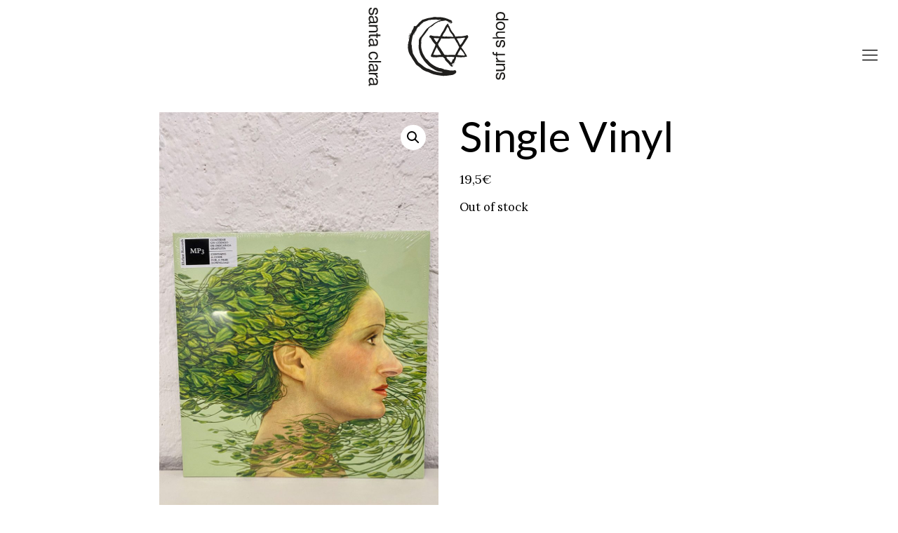

--- FILE ---
content_type: text/css
request_url: https://santaclarasurfshop.com/wp-content/plugins/vcmegapack/assets/css/row.css?ver=6.4.7
body_size: 270
content:
.vcmp-clear {
	clear:both;
}
.vcmp-row {
	position:relative;
}
.vcmp-row .vc_column_container {
	z-index:2;
}
.vcmp-pattern {
	background-repeat: repeat;
	position: absolute;
	width: 100%;
	height:100%;
	top:0;
	z-index:1;			
}
.vcmp_padding_null {
	margin:0 -15px!important;
}
.vcmp-middle {
	height:100%;
	width:100%;
	display:table;
}
.vcmp_align_center {
	text-align:center;
}
.vcmp_align_left {
	text-align:left;
}
.vcmp_align_right {
	text-align:right;
}
.vcmp_full .vcpi_wrapper,
.vcmp_full .vc_column_container,
.vcmp_full .wpb_wrapper,
.vcmp_full .vcmp_wrapper {
	height:100%;
}
@media screen and (max-width: 1000px) {
	.vcmp_responsive_mode {
		padding:10px!important;
	}
	.vcmp_responsive_pattern .vcmp-pattern {
		margin-left:-10px!important;
	}
	.vcmp-space {
		display:none;
	}
	.vcmp_padding_null {
		margin:0!important;
	}
}

--- FILE ---
content_type: text/javascript
request_url: https://santaclarasurfshop.com/wp-content/plugins/sitepress-multilingual-cms/dist/js/browser-redirect/app.js?ver=4.3.19
body_size: 32036
content:
!function(t){var n={};function r(e){if(n[e])return n[e].exports;var o=n[e]={i:e,l:!1,exports:{}};return t[e].call(o.exports,o,o.exports,r),o.l=!0,o.exports}r.m=t,r.c=n,r.d=function(t,n,e){r.o(t,n)||Object.defineProperty(t,n,{configurable:!1,enumerable:!0,get:e})},r.r=function(t){Object.defineProperty(t,"__esModule",{value:!0})},r.n=function(t){var n=t&&t.__esModule?function(){return t.default}:function(){return t};return r.d(n,"a",n),n},r.o=function(t,n){return Object.prototype.hasOwnProperty.call(t,n)},r.p="",r(r.s=209)}([function(t,n,r){var e=r(2),o=r(35),i=r(10),u=r(18),a=r(16),c=function(t,n,r){var s,f,l,h,p=t&c.F,v=t&c.G,d=t&c.S,y=t&c.P,g=t&c.B,m=v?e:d?e[n]||(e[n]={}):(e[n]||{}).prototype,b=v?o:o[n]||(o[n]={}),w=b.prototype||(b.prototype={});for(s in v&&(r=n),r)l=((f=!p&&m&&void 0!==m[s])?m:r)[s],h=g&&f?a(l,e):y&&"function"==typeof l?a(Function.call,l):l,m&&u(m,s,l,t&c.U),b[s]!=l&&i(b,s,h),y&&w[s]!=l&&(w[s]=l)};e.core=o,c.F=1,c.G=2,c.S=4,c.P=8,c.B=16,c.W=32,c.U=64,c.R=128,t.exports=c},function(t,n){t.exports=function(t){return"object"==typeof t?null!==t:"function"==typeof t}},function(t,n){var r=t.exports="undefined"!=typeof window&&window.Math==Math?window:"undefined"!=typeof self&&self.Math==Math?self:Function("return this")();"number"==typeof __g&&(__g=r)},function(t,n,r){var e=r(1);t.exports=function(t){if(!e(t))throw TypeError(t+" is not an object!");return t}},function(t,n,r){var e=r(63)("wks"),o=r(23),i=r(2).Symbol,u="function"==typeof i;(t.exports=function(t){return e[t]||(e[t]=u&&i[t]||(u?i:o)("Symbol."+t))}).store=e},function(t,n){t.exports=function(t){try{return!!t()}catch(t){return!0}}},function(t,n,r){var e=r(3),o=r(92),i=r(40),u=Object.defineProperty;n.f=r(8)?Object.defineProperty:function(t,n,r){if(e(t),n=i(n,!0),e(r),o)try{return u(t,n,r)}catch(t){}if("get"in r||"set"in r)throw TypeError("Accessors not supported!");return"value"in r&&(t[n]=r.value),t}},function(t,n,r){var e=r(21),o=Math.min;t.exports=function(t){return t>0?o(e(t),9007199254740991):0}},function(t,n,r){t.exports=!r(5)(function(){return 7!=Object.defineProperty({},"a",{get:function(){return 7}}).a})},function(t,n){var r={}.hasOwnProperty;t.exports=function(t,n){return r.call(t,n)}},function(t,n,r){var e=r(6),o=r(24);t.exports=r(8)?function(t,n,r){return e.f(t,n,o(1,r))}:function(t,n,r){return t[n]=r,t}},function(t,n,r){var e=r(0),o=r(35),i=r(5);t.exports=function(t,n){var r=(o.Object||{})[t]||Object[t],u={};u[t]=n(r),e(e.S+e.F*i(function(){r(1)}),"Object",u)}},function(t,n,r){var e=r(66),o=r(20);t.exports=function(t){return e(o(t))}},function(t,n,r){var e=r(36),o=r(24),i=r(12),u=r(40),a=r(9),c=r(92),s=Object.getOwnPropertyDescriptor;n.f=r(8)?s:function(t,n){if(t=i(t),n=u(n,!0),c)try{return s(t,n)}catch(t){}if(a(t,n))return o(!e.f.call(t,n),t[n])}},function(t,n,r){"use strict";if(r(8)){var e=r(34),o=r(2),i=r(5),u=r(0),a=r(47),c=r(67),s=r(16),f=r(32),l=r(24),h=r(10),p=r(33),v=r(21),d=r(7),y=r(91),g=r(30),m=r(40),b=r(9),w=r(59),_=r(1),S=r(15),x=r(58),E=r(38),P=r(27),O=r(39).f,j=r(57),L=r(23),A=r(4),M=r(37),F=r(65),R=r(60),T=r(56),k=r(28),I=r(45),U=r(46),B=r(61),C=r(85),N=r(6),D=r(13),W=N.f,V=D.f,G=o.RangeError,q=o.TypeError,H=o.Uint8Array,z=Array.prototype,Y=c.ArrayBuffer,K=c.DataView,J=M(0),X=M(2),Q=M(3),$=M(4),Z=M(5),tt=M(6),nt=F(!0),rt=F(!1),et=T.values,ot=T.keys,it=T.entries,ut=z.lastIndexOf,at=z.reduce,ct=z.reduceRight,st=z.join,ft=z.sort,lt=z.slice,ht=z.toString,pt=z.toLocaleString,vt=A("iterator"),dt=A("toStringTag"),yt=L("typed_constructor"),gt=L("def_constructor"),mt=a.CONSTR,bt=a.TYPED,wt=a.VIEW,_t=M(1,function(t,n){return Ot(R(t,t[gt]),n)}),St=i(function(){return 1===new H(new Uint16Array([1]).buffer)[0]}),xt=!!H&&!!H.prototype.set&&i(function(){new H(1).set({})}),Et=function(t,n){var r=v(t);if(r<0||r%n)throw G("Wrong offset!");return r},Pt=function(t){if(_(t)&&bt in t)return t;throw q(t+" is not a typed array!")},Ot=function(t,n){if(!(_(t)&&yt in t))throw q("It is not a typed array constructor!");return new t(n)},jt=function(t,n){return Lt(R(t,t[gt]),n)},Lt=function(t,n){for(var r=0,e=n.length,o=Ot(t,e);e>r;)o[r]=n[r++];return o},At=function(t,n,r){W(t,n,{get:function(){return this._d[r]}})},Mt=function(t){var n,r,e,o,i,u,a=S(t),c=arguments.length,f=c>1?arguments[1]:void 0,l=void 0!==f,h=j(a);if(void 0!=h&&!x(h)){for(u=h.call(a),e=[],n=0;!(i=u.next()).done;n++)e.push(i.value);a=e}for(l&&c>2&&(f=s(f,arguments[2],2)),n=0,r=d(a.length),o=Ot(this,r);r>n;n++)o[n]=l?f(a[n],n):a[n];return o},Ft=function(){for(var t=0,n=arguments.length,r=Ot(this,n);n>t;)r[t]=arguments[t++];return r},Rt=!!H&&i(function(){pt.call(new H(1))}),Tt=function(){return pt.apply(Rt?lt.call(Pt(this)):Pt(this),arguments)},kt={copyWithin:function(t,n){return C.call(Pt(this),t,n,arguments.length>2?arguments[2]:void 0)},every:function(t){return $(Pt(this),t,arguments.length>1?arguments[1]:void 0)},fill:function(t){return B.apply(Pt(this),arguments)},filter:function(t){return jt(this,X(Pt(this),t,arguments.length>1?arguments[1]:void 0))},find:function(t){return Z(Pt(this),t,arguments.length>1?arguments[1]:void 0)},findIndex:function(t){return tt(Pt(this),t,arguments.length>1?arguments[1]:void 0)},forEach:function(t){J(Pt(this),t,arguments.length>1?arguments[1]:void 0)},indexOf:function(t){return rt(Pt(this),t,arguments.length>1?arguments[1]:void 0)},includes:function(t){return nt(Pt(this),t,arguments.length>1?arguments[1]:void 0)},join:function(t){return st.apply(Pt(this),arguments)},lastIndexOf:function(t){return ut.apply(Pt(this),arguments)},map:function(t){return _t(Pt(this),t,arguments.length>1?arguments[1]:void 0)},reduce:function(t){return at.apply(Pt(this),arguments)},reduceRight:function(t){return ct.apply(Pt(this),arguments)},reverse:function(){for(var t,n=Pt(this).length,r=Math.floor(n/2),e=0;e<r;)t=this[e],this[e++]=this[--n],this[n]=t;return this},some:function(t){return Q(Pt(this),t,arguments.length>1?arguments[1]:void 0)},sort:function(t){return ft.call(Pt(this),t)},subarray:function(t,n){var r=Pt(this),e=r.length,o=g(t,e);return new(R(r,r[gt]))(r.buffer,r.byteOffset+o*r.BYTES_PER_ELEMENT,d((void 0===n?e:g(n,e))-o))}},It=function(t,n){return jt(this,lt.call(Pt(this),t,n))},Ut=function(t){Pt(this);var n=Et(arguments[1],1),r=this.length,e=S(t),o=d(e.length),i=0;if(o+n>r)throw G("Wrong length!");for(;i<o;)this[n+i]=e[i++]},Bt={entries:function(){return it.call(Pt(this))},keys:function(){return ot.call(Pt(this))},values:function(){return et.call(Pt(this))}},Ct=function(t,n){return _(t)&&t[bt]&&"symbol"!=typeof n&&n in t&&String(+n)==String(n)},Nt=function(t,n){return Ct(t,n=m(n,!0))?l(2,t[n]):V(t,n)},Dt=function(t,n,r){return!(Ct(t,n=m(n,!0))&&_(r)&&b(r,"value"))||b(r,"get")||b(r,"set")||r.configurable||b(r,"writable")&&!r.writable||b(r,"enumerable")&&!r.enumerable?W(t,n,r):(t[n]=r.value,t)};mt||(D.f=Nt,N.f=Dt),u(u.S+u.F*!mt,"Object",{getOwnPropertyDescriptor:Nt,defineProperty:Dt}),i(function(){ht.call({})})&&(ht=pt=function(){return st.call(this)});var Wt=p({},kt);p(Wt,Bt),h(Wt,vt,Bt.values),p(Wt,{slice:It,set:Ut,constructor:function(){},toString:ht,toLocaleString:Tt}),At(Wt,"buffer","b"),At(Wt,"byteOffset","o"),At(Wt,"byteLength","l"),At(Wt,"length","e"),W(Wt,dt,{get:function(){return this[bt]}}),t.exports=function(t,n,r,c){var s=t+((c=!!c)?"Clamped":"")+"Array",l="get"+t,p="set"+t,v=o[s],g=v||{},m=v&&P(v),b=!v||!a.ABV,S={},x=v&&v.prototype,j=function(t,r){W(t,r,{get:function(){return function(t,r){var e=t._d;return e.v[l](r*n+e.o,St)}(this,r)},set:function(t){return function(t,r,e){var o=t._d;c&&(e=(e=Math.round(e))<0?0:e>255?255:255&e),o.v[p](r*n+o.o,e,St)}(this,r,t)},enumerable:!0})};b?(v=r(function(t,r,e,o){f(t,v,s,"_d");var i,u,a,c,l=0,p=0;if(_(r)){if(!(r instanceof Y||"ArrayBuffer"==(c=w(r))||"SharedArrayBuffer"==c))return bt in r?Lt(v,r):Mt.call(v,r);i=r,p=Et(e,n);var g=r.byteLength;if(void 0===o){if(g%n)throw G("Wrong length!");if((u=g-p)<0)throw G("Wrong length!")}else if((u=d(o)*n)+p>g)throw G("Wrong length!");a=u/n}else a=y(r),i=new Y(u=a*n);for(h(t,"_d",{b:i,o:p,l:u,e:a,v:new K(i)});l<a;)j(t,l++)}),x=v.prototype=E(Wt),h(x,"constructor",v)):i(function(){v(1)})&&i(function(){new v(-1)})&&I(function(t){new v,new v(null),new v(1.5),new v(t)},!0)||(v=r(function(t,r,e,o){var i;return f(t,v,s),_(r)?r instanceof Y||"ArrayBuffer"==(i=w(r))||"SharedArrayBuffer"==i?void 0!==o?new g(r,Et(e,n),o):void 0!==e?new g(r,Et(e,n)):new g(r):bt in r?Lt(v,r):Mt.call(v,r):new g(y(r))}),J(m!==Function.prototype?O(g).concat(O(m)):O(g),function(t){t in v||h(v,t,g[t])}),v.prototype=x,e||(x.constructor=v));var L=x[vt],A=!!L&&("values"==L.name||void 0==L.name),M=Bt.values;h(v,yt,!0),h(x,bt,s),h(x,wt,!0),h(x,gt,v),(c?new v(1)[dt]==s:dt in x)||W(x,dt,{get:function(){return s}}),S[s]=v,u(u.G+u.W+u.F*(v!=g),S),u(u.S,s,{BYTES_PER_ELEMENT:n}),u(u.S+u.F*i(function(){g.of.call(v,1)}),s,{from:Mt,of:Ft}),"BYTES_PER_ELEMENT"in x||h(x,"BYTES_PER_ELEMENT",n),u(u.P,s,kt),U(s),u(u.P+u.F*xt,s,{set:Ut}),u(u.P+u.F*!A,s,Bt),e||x.toString==ht||(x.toString=ht),u(u.P+u.F*i(function(){new v(1).slice()}),s,{slice:It}),u(u.P+u.F*(i(function(){return[1,2].toLocaleString()!=new v([1,2]).toLocaleString()})||!i(function(){x.toLocaleString.call([1,2])})),s,{toLocaleString:Tt}),k[s]=A?L:M,e||A||h(x,vt,M)}}else t.exports=function(){}},function(t,n,r){var e=r(20);t.exports=function(t){return Object(e(t))}},function(t,n,r){var e=r(22);t.exports=function(t,n,r){if(e(t),void 0===n)return t;switch(r){case 1:return function(r){return t.call(n,r)};case 2:return function(r,e){return t.call(n,r,e)};case 3:return function(r,e,o){return t.call(n,r,e,o)}}return function(){return t.apply(n,arguments)}}},function(t,n,r){var e=r(23)("meta"),o=r(1),i=r(9),u=r(6).f,a=0,c=Object.isExtensible||function(){return!0},s=!r(5)(function(){return c(Object.preventExtensions({}))}),f=function(t){u(t,e,{value:{i:"O"+ ++a,w:{}}})},l=t.exports={KEY:e,NEED:!1,fastKey:function(t,n){if(!o(t))return"symbol"==typeof t?t:("string"==typeof t?"S":"P")+t;if(!i(t,e)){if(!c(t))return"F";if(!n)return"E";f(t)}return t[e].i},getWeak:function(t,n){if(!i(t,e)){if(!c(t))return!0;if(!n)return!1;f(t)}return t[e].w},onFreeze:function(t){return s&&l.NEED&&c(t)&&!i(t,e)&&f(t),t}}},function(t,n,r){var e=r(2),o=r(10),i=r(9),u=r(23)("src"),a=Function.toString,c=(""+a).split("toString");r(35).inspectSource=function(t){return a.call(t)},(t.exports=function(t,n,r,a){var s="function"==typeof r;s&&(i(r,"name")||o(r,"name",n)),t[n]!==r&&(s&&(i(r,u)||o(r,u,t[n]?""+t[n]:c.join(String(n)))),t===e?t[n]=r:a?t[n]?t[n]=r:o(t,n,r):(delete t[n],o(t,n,r)))})(Function.prototype,"toString",function(){return"function"==typeof this&&this[u]||a.call(this)})},function(t,n,r){var e=r(90),o=r(62);t.exports=Object.keys||function(t){return e(t,o)}},function(t,n){t.exports=function(t){if(void 0==t)throw TypeError("Can't call method on  "+t);return t}},function(t,n){var r=Math.ceil,e=Math.floor;t.exports=function(t){return isNaN(t=+t)?0:(t>0?e:r)(t)}},function(t,n){t.exports=function(t){if("function"!=typeof t)throw TypeError(t+" is not a function!");return t}},function(t,n){var r=0,e=Math.random();t.exports=function(t){return"Symbol(".concat(void 0===t?"":t,")_",(++r+e).toString(36))}},function(t,n){t.exports=function(t,n){return{enumerable:!(1&t),configurable:!(2&t),writable:!(4&t),value:n}}},function(t,n,r){var e=r(1);t.exports=function(t,n){if(!e(t)||t._t!==n)throw TypeError("Incompatible receiver, "+n+" required!");return t}},function(t,n,r){var e=r(4)("unscopables"),o=Array.prototype;void 0==o[e]&&r(10)(o,e,{}),t.exports=function(t){o[e][t]=!0}},function(t,n,r){var e=r(9),o=r(15),i=r(64)("IE_PROTO"),u=Object.prototype;t.exports=Object.getPrototypeOf||function(t){return t=o(t),e(t,i)?t[i]:"function"==typeof t.constructor&&t instanceof t.constructor?t.constructor.prototype:t instanceof Object?u:null}},function(t,n){t.exports={}},function(t,n,r){var e=r(6).f,o=r(9),i=r(4)("toStringTag");t.exports=function(t,n,r){t&&!o(t=r?t:t.prototype,i)&&e(t,i,{configurable:!0,value:n})}},function(t,n,r){var e=r(21),o=Math.max,i=Math.min;t.exports=function(t,n){return(t=e(t))<0?o(t+n,0):i(t,n)}},function(t,n){var r={}.toString;t.exports=function(t){return r.call(t).slice(8,-1)}},function(t,n){t.exports=function(t,n,r,e){if(!(t instanceof n)||void 0!==e&&e in t)throw TypeError(r+": incorrect invocation!");return t}},function(t,n,r){var e=r(18);t.exports=function(t,n,r){for(var o in n)e(t,o,n[o],r);return t}},function(t,n){t.exports=!1},function(t,n){var r=t.exports={version:"2.5.5"};"number"==typeof __e&&(__e=r)},function(t,n){n.f={}.propertyIsEnumerable},function(t,n,r){var e=r(16),o=r(66),i=r(15),u=r(7),a=r(203);t.exports=function(t,n){var r=1==t,c=2==t,s=3==t,f=4==t,l=6==t,h=5==t||l,p=n||a;return function(n,a,v){for(var d,y,g=i(n),m=o(g),b=e(a,v,3),w=u(m.length),_=0,S=r?p(n,w):c?p(n,0):void 0;w>_;_++)if((h||_ in m)&&(y=b(d=m[_],_,g),t))if(r)S[_]=y;else if(y)switch(t){case 3:return!0;case 5:return d;case 6:return _;case 2:S.push(d)}else if(f)return!1;return l?-1:s||f?f:S}}},function(t,n,r){var e=r(3),o=r(204),i=r(62),u=r(64)("IE_PROTO"),a=function(){},c=function(){var t,n=r(68)("iframe"),e=i.length;for(n.style.display="none",r(89).appendChild(n),n.src="javascript:",(t=n.contentWindow.document).open(),t.write("<script>document.F=Object<\/script>"),t.close(),c=t.F;e--;)delete c.prototype[i[e]];return c()};t.exports=Object.create||function(t,n){var r;return null!==t?(a.prototype=e(t),r=new a,a.prototype=null,r[u]=t):r=c(),void 0===n?r:o(r,n)}},function(t,n,r){var e=r(90),o=r(62).concat("length","prototype");n.f=Object.getOwnPropertyNames||function(t){return e(t,o)}},function(t,n,r){var e=r(1);t.exports=function(t,n){if(!e(t))return t;var r,o;if(n&&"function"==typeof(r=t.toString)&&!e(o=r.call(t)))return o;if("function"==typeof(r=t.valueOf)&&!e(o=r.call(t)))return o;if(!n&&"function"==typeof(r=t.toString)&&!e(o=r.call(t)))return o;throw TypeError("Can't convert object to primitive value")}},function(t,n,r){"use strict";var e=r(10),o=r(18),i=r(5),u=r(20),a=r(4);t.exports=function(t,n,r){var c=a(t),s=r(u,c,""[t]),f=s[0],l=s[1];i(function(){var n={};return n[c]=function(){return 7},7!=""[t](n)})&&(o(String.prototype,t,f),e(RegExp.prototype,c,2==n?function(t,n){return l.call(t,this,n)}:function(t){return l.call(t,this)}))}},function(t,n){n.f=Object.getOwnPropertySymbols},function(t,n,r){"use strict";var e=r(2),o=r(0),i=r(18),u=r(33),a=r(17),c=r(44),s=r(32),f=r(1),l=r(5),h=r(45),p=r(29),v=r(191);t.exports=function(t,n,r,d,y,g){var m=e[t],b=m,w=y?"set":"add",_=b&&b.prototype,S={},x=function(t){var n=_[t];i(_,t,"delete"==t?function(t){return!(g&&!f(t))&&n.call(this,0===t?0:t)}:"has"==t?function(t){return!(g&&!f(t))&&n.call(this,0===t?0:t)}:"get"==t?function(t){return g&&!f(t)?void 0:n.call(this,0===t?0:t)}:"add"==t?function(t){return n.call(this,0===t?0:t),this}:function(t,r){return n.call(this,0===t?0:t,r),this})};if("function"==typeof b&&(g||_.forEach&&!l(function(){(new b).entries().next()}))){var E=new b,P=E[w](g?{}:-0,1)!=E,O=l(function(){E.has(1)}),j=h(function(t){new b(t)}),L=!g&&l(function(){for(var t=new b,n=5;n--;)t[w](n,n);return!t.has(-0)});j||((b=n(function(n,r){s(n,b,t);var e=v(new m,n,b);return void 0!=r&&c(r,y,e[w],e),e})).prototype=_,_.constructor=b),(O||L)&&(x("delete"),x("has"),y&&x("get")),(L||P)&&x(w),g&&_.clear&&delete _.clear}else b=d.getConstructor(n,t,y,w),u(b.prototype,r),a.NEED=!0;return p(b,t),S[t]=b,o(o.G+o.W+o.F*(b!=m),S),g||d.setStrong(b,t,y),b}},function(t,n,r){var e=r(16),o=r(83),i=r(58),u=r(3),a=r(7),c=r(57),s={},f={};(n=t.exports=function(t,n,r,l,h){var p,v,d,y,g=h?function(){return t}:c(t),m=e(r,l,n?2:1),b=0;if("function"!=typeof g)throw TypeError(t+" is not iterable!");if(i(g)){for(p=a(t.length);p>b;b++)if((y=n?m(u(v=t[b])[0],v[1]):m(t[b]))===s||y===f)return y}else for(d=g.call(t);!(v=d.next()).done;)if((y=o(d,m,v.value,n))===s||y===f)return y}).BREAK=s,n.RETURN=f},function(t,n,r){var e=r(4)("iterator"),o=!1;try{var i=[7][e]();i.return=function(){o=!0},Array.from(i,function(){throw 2})}catch(t){}t.exports=function(t,n){if(!n&&!o)return!1;var r=!1;try{var i=[7],u=i[e]();u.next=function(){return{done:r=!0}},i[e]=function(){return u},t(i)}catch(t){}return r}},function(t,n,r){"use strict";var e=r(2),o=r(6),i=r(8),u=r(4)("species");t.exports=function(t){var n=e[t];i&&n&&!n[u]&&o.f(n,u,{configurable:!0,get:function(){return this}})}},function(t,n,r){for(var e,o=r(2),i=r(10),u=r(23),a=u("typed_array"),c=u("view"),s=!(!o.ArrayBuffer||!o.DataView),f=s,l=0,h="Int8Array,Uint8Array,Uint8ClampedArray,Int16Array,Uint16Array,Int32Array,Uint32Array,Float32Array,Float64Array".split(",");l<9;)(e=o[h[l++]])?(i(e.prototype,a,!0),i(e.prototype,c,!0)):f=!1;t.exports={ABV:s,CONSTR:f,TYPED:a,VIEW:c}},function(t,n,r){var e=r(2).navigator;t.exports=e&&e.userAgent||""},function(t,n){var r=Math.expm1;t.exports=!r||r(10)>22025.465794806718||r(10)<22025.465794806718||-2e-17!=r(-2e-17)?function(t){return 0==(t=+t)?t:t>-1e-6&&t<1e-6?t+t*t/2:Math.exp(t)-1}:r},function(t,n){t.exports=Math.sign||function(t){return 0==(t=+t)||t!=t?t:t<0?-1:1}},function(t,n,r){"use strict";var e=r(6),o=r(24);t.exports=function(t,n,r){n in t?e.f(t,n,o(0,r)):t[n]=r}},function(t,n,r){var e=r(4)("match");t.exports=function(t){var n=/./;try{"/./"[t](n)}catch(r){try{return n[e]=!1,!"/./"[t](n)}catch(t){}}return!0}},function(t,n,r){var e=r(74),o=r(20);t.exports=function(t,n,r){if(e(n))throw TypeError("String#"+r+" doesn't accept regex!");return String(o(t))}},function(t,n,r){var e,o,i,u=r(16),a=r(80),c=r(89),s=r(68),f=r(2),l=f.process,h=f.setImmediate,p=f.clearImmediate,v=f.MessageChannel,d=f.Dispatch,y=0,g={},m=function(){var t=+this;if(g.hasOwnProperty(t)){var n=g[t];delete g[t],n()}},b=function(t){m.call(t.data)};h&&p||(h=function(t){for(var n=[],r=1;arguments.length>r;)n.push(arguments[r++]);return g[++y]=function(){a("function"==typeof t?t:Function(t),n)},e(y),y},p=function(t){delete g[t]},"process"==r(31)(l)?e=function(t){l.nextTick(u(m,t,1))}:d&&d.now?e=function(t){d.now(u(m,t,1))}:v?(i=(o=new v).port2,o.port1.onmessage=b,e=u(i.postMessage,i,1)):f.addEventListener&&"function"==typeof postMessage&&!f.importScripts?(e=function(t){f.postMessage(t+"","*")},f.addEventListener("message",b,!1)):e="onreadystatechange"in s("script")?function(t){c.appendChild(s("script")).onreadystatechange=function(){c.removeChild(this),m.call(t)}}:function(t){setTimeout(u(m,t,1),0)}),t.exports={set:h,clear:p}},function(t,n,r){var e=r(1),o=r(3),i=function(t,n){if(o(t),!e(n)&&null!==n)throw TypeError(n+": can't set as prototype!")};t.exports={set:Object.setPrototypeOf||("__proto__"in{}?function(t,n,e){try{(e=r(16)(Function.call,r(13).f(Object.prototype,"__proto__").set,2))(t,[]),n=!(t instanceof Array)}catch(t){n=!0}return function(t,r){return i(t,r),n?t.__proto__=r:e(t,r),t}}({},!1):void 0),check:i}},function(t,n,r){"use strict";var e=r(26),o=r(87),i=r(28),u=r(12);t.exports=r(86)(Array,"Array",function(t,n){this._t=u(t),this._i=0,this._k=n},function(){var t=this._t,n=this._k,r=this._i++;return!t||r>=t.length?(this._t=void 0,o(1)):o(0,"keys"==n?r:"values"==n?t[r]:[r,t[r]])},"values"),i.Arguments=i.Array,e("keys"),e("values"),e("entries")},function(t,n,r){var e=r(59),o=r(4)("iterator"),i=r(28);t.exports=r(35).getIteratorMethod=function(t){if(void 0!=t)return t[o]||t["@@iterator"]||i[e(t)]}},function(t,n,r){var e=r(28),o=r(4)("iterator"),i=Array.prototype;t.exports=function(t){return void 0!==t&&(e.Array===t||i[o]===t)}},function(t,n,r){var e=r(31),o=r(4)("toStringTag"),i="Arguments"==e(function(){return arguments}());t.exports=function(t){var n,r,u;return void 0===t?"Undefined":null===t?"Null":"string"==typeof(r=function(t,n){try{return t[n]}catch(t){}}(n=Object(t),o))?r:i?e(n):"Object"==(u=e(n))&&"function"==typeof n.callee?"Arguments":u}},function(t,n,r){var e=r(3),o=r(22),i=r(4)("species");t.exports=function(t,n){var r,u=e(t).constructor;return void 0===u||void 0==(r=e(u)[i])?n:o(r)}},function(t,n,r){"use strict";var e=r(15),o=r(30),i=r(7);t.exports=function(t){for(var n=e(this),r=i(n.length),u=arguments.length,a=o(u>1?arguments[1]:void 0,r),c=u>2?arguments[2]:void 0,s=void 0===c?r:o(c,r);s>a;)n[a++]=t;return n}},function(t,n){t.exports="constructor,hasOwnProperty,isPrototypeOf,propertyIsEnumerable,toLocaleString,toString,valueOf".split(",")},function(t,n,r){var e=r(2),o=e["__core-js_shared__"]||(e["__core-js_shared__"]={});t.exports=function(t){return o[t]||(o[t]={})}},function(t,n,r){var e=r(63)("keys"),o=r(23);t.exports=function(t){return e[t]||(e[t]=o(t))}},function(t,n,r){var e=r(12),o=r(7),i=r(30);t.exports=function(t){return function(n,r,u){var a,c=e(n),s=o(c.length),f=i(u,s);if(t&&r!=r){for(;s>f;)if((a=c[f++])!=a)return!0}else for(;s>f;f++)if((t||f in c)&&c[f]===r)return t||f||0;return!t&&-1}}},function(t,n,r){var e=r(31);t.exports=Object("z").propertyIsEnumerable(0)?Object:function(t){return"String"==e(t)?t.split(""):Object(t)}},function(t,n,r){"use strict";var e=r(2),o=r(8),i=r(34),u=r(47),a=r(10),c=r(33),s=r(5),f=r(32),l=r(21),h=r(7),p=r(91),v=r(39).f,d=r(6).f,y=r(61),g=r(29),m="prototype",b="Wrong index!",w=e.ArrayBuffer,_=e.DataView,S=e.Math,x=e.RangeError,E=e.Infinity,P=w,O=S.abs,j=S.pow,L=S.floor,A=S.log,M=S.LN2,F=o?"_b":"buffer",R=o?"_l":"byteLength",T=o?"_o":"byteOffset";function k(t,n,r){var e,o,i,u=new Array(r),a=8*r-n-1,c=(1<<a)-1,s=c>>1,f=23===n?j(2,-24)-j(2,-77):0,l=0,h=t<0||0===t&&1/t<0?1:0;for((t=O(t))!=t||t===E?(o=t!=t?1:0,e=c):(e=L(A(t)/M),t*(i=j(2,-e))<1&&(e--,i*=2),(t+=e+s>=1?f/i:f*j(2,1-s))*i>=2&&(e++,i/=2),e+s>=c?(o=0,e=c):e+s>=1?(o=(t*i-1)*j(2,n),e+=s):(o=t*j(2,s-1)*j(2,n),e=0));n>=8;u[l++]=255&o,o/=256,n-=8);for(e=e<<n|o,a+=n;a>0;u[l++]=255&e,e/=256,a-=8);return u[--l]|=128*h,u}function I(t,n,r){var e,o=8*r-n-1,i=(1<<o)-1,u=i>>1,a=o-7,c=r-1,s=t[c--],f=127&s;for(s>>=7;a>0;f=256*f+t[c],c--,a-=8);for(e=f&(1<<-a)-1,f>>=-a,a+=n;a>0;e=256*e+t[c],c--,a-=8);if(0===f)f=1-u;else{if(f===i)return e?NaN:s?-E:E;e+=j(2,n),f-=u}return(s?-1:1)*e*j(2,f-n)}function U(t){return t[3]<<24|t[2]<<16|t[1]<<8|t[0]}function B(t){return[255&t]}function C(t){return[255&t,t>>8&255]}function N(t){return[255&t,t>>8&255,t>>16&255,t>>24&255]}function D(t){return k(t,52,8)}function W(t){return k(t,23,4)}function V(t,n,r){d(t[m],n,{get:function(){return this[r]}})}function G(t,n,r,e){var o=p(+r);if(o+n>t[R])throw x(b);var i=t[F]._b,u=o+t[T],a=i.slice(u,u+n);return e?a:a.reverse()}function q(t,n,r,e,o,i){var u=p(+r);if(u+n>t[R])throw x(b);for(var a=t[F]._b,c=u+t[T],s=e(+o),f=0;f<n;f++)a[c+f]=s[i?f:n-f-1]}if(u.ABV){if(!s(function(){w(1)})||!s(function(){new w(-1)})||s(function(){return new w,new w(1.5),new w(NaN),"ArrayBuffer"!=w.name})){for(var H,z=(w=function(t){return f(this,w),new P(p(t))})[m]=P[m],Y=v(P),K=0;Y.length>K;)(H=Y[K++])in w||a(w,H,P[H]);i||(z.constructor=w)}var J=new _(new w(2)),X=_[m].setInt8;J.setInt8(0,2147483648),J.setInt8(1,2147483649),!J.getInt8(0)&&J.getInt8(1)||c(_[m],{setInt8:function(t,n){X.call(this,t,n<<24>>24)},setUint8:function(t,n){X.call(this,t,n<<24>>24)}},!0)}else w=function(t){f(this,w,"ArrayBuffer");var n=p(t);this._b=y.call(new Array(n),0),this[R]=n},_=function(t,n,r){f(this,_,"DataView"),f(t,w,"DataView");var e=t[R],o=l(n);if(o<0||o>e)throw x("Wrong offset!");if(o+(r=void 0===r?e-o:h(r))>e)throw x("Wrong length!");this[F]=t,this[T]=o,this[R]=r},o&&(V(w,"byteLength","_l"),V(_,"buffer","_b"),V(_,"byteLength","_l"),V(_,"byteOffset","_o")),c(_[m],{getInt8:function(t){return G(this,1,t)[0]<<24>>24},getUint8:function(t){return G(this,1,t)[0]},getInt16:function(t){var n=G(this,2,t,arguments[1]);return(n[1]<<8|n[0])<<16>>16},getUint16:function(t){var n=G(this,2,t,arguments[1]);return n[1]<<8|n[0]},getInt32:function(t){return U(G(this,4,t,arguments[1]))},getUint32:function(t){return U(G(this,4,t,arguments[1]))>>>0},getFloat32:function(t){return I(G(this,4,t,arguments[1]),23,4)},getFloat64:function(t){return I(G(this,8,t,arguments[1]),52,8)},setInt8:function(t,n){q(this,1,t,B,n)},setUint8:function(t,n){q(this,1,t,B,n)},setInt16:function(t,n){q(this,2,t,C,n,arguments[2])},setUint16:function(t,n){q(this,2,t,C,n,arguments[2])},setInt32:function(t,n){q(this,4,t,N,n,arguments[2])},setUint32:function(t,n){q(this,4,t,N,n,arguments[2])},setFloat32:function(t,n){q(this,4,t,W,n,arguments[2])},setFloat64:function(t,n){q(this,8,t,D,n,arguments[2])}});g(w,"ArrayBuffer"),g(_,"DataView"),a(_[m],u.VIEW,!0),n.ArrayBuffer=w,n.DataView=_},function(t,n,r){var e=r(1),o=r(2).document,i=e(o)&&e(o.createElement);t.exports=function(t){return i?o.createElement(t):{}}},function(t,n){var r;r=function(){return this}();try{r=r||Function("return this")()||(0,eval)("this")}catch(t){"object"==typeof window&&(r=window)}t.exports=r},function(t,n,r){var e=r(7),o=r(75),i=r(20);t.exports=function(t,n,r,u){var a=String(i(t)),c=a.length,s=void 0===r?" ":String(r),f=e(n);if(f<=c||""==s)return a;var l=f-c,h=o.call(s,Math.ceil(l/s.length));return h.length>l&&(h=h.slice(0,l)),u?h+a:a+h}},function(t,n,r){var e=r(19),o=r(12),i=r(36).f;t.exports=function(t){return function(n){for(var r,u=o(n),a=e(u),c=a.length,s=0,f=[];c>s;)i.call(u,r=a[s++])&&f.push(t?[r,u[r]]:u[r]);return f}}},function(t,n){t.exports=Math.log1p||function(t){return(t=+t)>-1e-8&&t<1e-8?t-t*t/2:Math.log(1+t)}},function(t,n,r){var e=r(1),o=Math.floor;t.exports=function(t){return!e(t)&&isFinite(t)&&o(t)===t}},function(t,n,r){var e=r(1),o=r(31),i=r(4)("match");t.exports=function(t){var n;return e(t)&&(void 0!==(n=t[i])?!!n:"RegExp"==o(t))}},function(t,n,r){"use strict";var e=r(21),o=r(20);t.exports=function(t){var n=String(o(this)),r="",i=e(t);if(i<0||i==1/0)throw RangeError("Count can't be negative");for(;i>0;(i>>>=1)&&(n+=n))1&i&&(r+=n);return r}},function(t,n,r){var e=r(12),o=r(39).f,i={}.toString,u="object"==typeof window&&window&&Object.getOwnPropertyNames?Object.getOwnPropertyNames(window):[];t.exports.f=function(t){return u&&"[object Window]"==i.call(t)?function(t){try{return o(t)}catch(t){return u.slice()}}(t):o(e(t))}},function(t,n,r){n.f=r(4)},function(t,n,r){"use strict";var e=r(22);t.exports.f=function(t){return new function(t){var n,r;this.promise=new t(function(t,e){if(void 0!==n||void 0!==r)throw TypeError("Bad Promise constructor");n=t,r=e}),this.resolve=e(n),this.reject=e(r)}(t)}},function(t,n,r){var e=r(39),o=r(42),i=r(3),u=r(2).Reflect;t.exports=u&&u.ownKeys||function(t){var n=e.f(i(t)),r=o.f;return r?n.concat(r(t)):n}},function(t,n){t.exports=function(t,n,r){var e=void 0===r;switch(n.length){case 0:return e?t():t.call(r);case 1:return e?t(n[0]):t.call(r,n[0]);case 2:return e?t(n[0],n[1]):t.call(r,n[0],n[1]);case 3:return e?t(n[0],n[1],n[2]):t.call(r,n[0],n[1],n[2]);case 4:return e?t(n[0],n[1],n[2],n[3]):t.call(r,n[0],n[1],n[2],n[3])}return t.apply(r,n)}},function(t,n,r){"use strict";var e=r(33),o=r(17).getWeak,i=r(3),u=r(1),a=r(32),c=r(44),s=r(37),f=r(9),l=r(25),h=s(5),p=s(6),v=0,d=function(t){return t._l||(t._l=new y)},y=function(){this.a=[]},g=function(t,n){return h(t.a,function(t){return t[0]===n})};y.prototype={get:function(t){var n=g(this,t);if(n)return n[1]},has:function(t){return!!g(this,t)},set:function(t,n){var r=g(this,t);r?r[1]=n:this.a.push([t,n])},delete:function(t){var n=p(this.a,function(n){return n[0]===t});return~n&&this.a.splice(n,1),!!~n}},t.exports={getConstructor:function(t,n,r,i){var s=t(function(t,e){a(t,s,n,"_i"),t._t=n,t._i=v++,t._l=void 0,void 0!=e&&c(e,r,t[i],t)});return e(s.prototype,{delete:function(t){if(!u(t))return!1;var r=o(t);return!0===r?d(l(this,n)).delete(t):r&&f(r,this._i)&&delete r[this._i]},has:function(t){if(!u(t))return!1;var r=o(t);return!0===r?d(l(this,n)).has(t):r&&f(r,this._i)}}),s},def:function(t,n,r){var e=o(i(n),!0);return!0===e?d(t).set(n,r):e[t._i]=r,t},ufstore:d}},function(t,n,r){"use strict";var e=r(19),o=r(42),i=r(36),u=r(15),a=r(66),c=Object.assign;t.exports=!c||r(5)(function(){var t={},n={},r=Symbol(),e="abcdefghijklmnopqrst";return t[r]=7,e.split("").forEach(function(t){n[t]=t}),7!=c({},t)[r]||Object.keys(c({},n)).join("")!=e})?function(t,n){for(var r=u(t),c=arguments.length,s=1,f=o.f,l=i.f;c>s;)for(var h,p=a(arguments[s++]),v=f?e(p).concat(f(p)):e(p),d=v.length,y=0;d>y;)l.call(p,h=v[y++])&&(r[h]=p[h]);return r}:c},function(t,n,r){var e=r(3);t.exports=function(t,n,r,o){try{return o?n(e(r)[0],r[1]):n(r)}catch(n){var i=t.return;throw void 0!==i&&e(i.call(t)),n}}},function(t,n,r){"use strict";var e=r(6).f,o=r(38),i=r(33),u=r(16),a=r(32),c=r(44),s=r(86),f=r(87),l=r(46),h=r(8),p=r(17).fastKey,v=r(25),d=h?"_s":"size",y=function(t,n){var r,e=p(n);if("F"!==e)return t._i[e];for(r=t._f;r;r=r.n)if(r.k==n)return r};t.exports={getConstructor:function(t,n,r,s){var f=t(function(t,e){a(t,f,n,"_i"),t._t=n,t._i=o(null),t._f=void 0,t._l=void 0,t[d]=0,void 0!=e&&c(e,r,t[s],t)});return i(f.prototype,{clear:function(){for(var t=v(this,n),r=t._i,e=t._f;e;e=e.n)e.r=!0,e.p&&(e.p=e.p.n=void 0),delete r[e.i];t._f=t._l=void 0,t[d]=0},delete:function(t){var r=v(this,n),e=y(r,t);if(e){var o=e.n,i=e.p;delete r._i[e.i],e.r=!0,i&&(i.n=o),o&&(o.p=i),r._f==e&&(r._f=o),r._l==e&&(r._l=i),r[d]--}return!!e},forEach:function(t){v(this,n);for(var r,e=u(t,arguments.length>1?arguments[1]:void 0,3);r=r?r.n:this._f;)for(e(r.v,r.k,this);r&&r.r;)r=r.p},has:function(t){return!!y(v(this,n),t)}}),h&&e(f.prototype,"size",{get:function(){return v(this,n)[d]}}),f},def:function(t,n,r){var e,o,i=y(t,n);return i?i.v=r:(t._l=i={i:o=p(n,!0),k:n,v:r,p:e=t._l,n:void 0,r:!1},t._f||(t._f=i),e&&(e.n=i),t[d]++,"F"!==o&&(t._i[o]=i)),t},getEntry:y,setStrong:function(t,n,r){s(t,n,function(t,r){this._t=v(t,n),this._k=r,this._l=void 0},function(){for(var t=this._k,n=this._l;n&&n.r;)n=n.p;return this._t&&(this._l=n=n?n.n:this._t._f)?f(0,"keys"==t?n.k:"values"==t?n.v:[n.k,n.v]):(this._t=void 0,f(1))},r?"entries":"values",!r,!0),l(n)}}},function(t,n,r){"use strict";var e=r(15),o=r(30),i=r(7);t.exports=[].copyWithin||function(t,n){var r=e(this),u=i(r.length),a=o(t,u),c=o(n,u),s=arguments.length>2?arguments[2]:void 0,f=Math.min((void 0===s?u:o(s,u))-c,u-a),l=1;for(c<a&&a<c+f&&(l=-1,c+=f-1,a+=f-1);f-- >0;)c in r?r[a]=r[c]:delete r[a],a+=l,c+=l;return r}},function(t,n,r){"use strict";var e=r(34),o=r(0),i=r(18),u=r(10),a=r(28),c=r(201),s=r(29),f=r(27),l=r(4)("iterator"),h=!([].keys&&"next"in[].keys()),p=function(){return this};t.exports=function(t,n,r,v,d,y,g){c(r,n,v);var m,b,w,_=function(t){if(!h&&t in P)return P[t];switch(t){case"keys":case"values":return function(){return new r(this,t)}}return function(){return new r(this,t)}},S=n+" Iterator",x="values"==d,E=!1,P=t.prototype,O=P[l]||P["@@iterator"]||d&&P[d],j=O||_(d),L=d?x?_("entries"):j:void 0,A="Array"==n&&P.entries||O;if(A&&(w=f(A.call(new t)))!==Object.prototype&&w.next&&(s(w,S,!0),e||"function"==typeof w[l]||u(w,l,p)),x&&O&&"values"!==O.name&&(E=!0,j=function(){return O.call(this)}),e&&!g||!h&&!E&&P[l]||u(P,l,j),a[n]=j,a[S]=p,d)if(m={values:x?j:_("values"),keys:y?j:_("keys"),entries:L},g)for(b in m)b in P||i(P,b,m[b]);else o(o.P+o.F*(h||E),n,m);return m}},function(t,n){t.exports=function(t,n){return{value:n,done:!!t}}},function(t,n,r){var e=r(31);t.exports=Array.isArray||function(t){return"Array"==e(t)}},function(t,n,r){var e=r(2).document;t.exports=e&&e.documentElement},function(t,n,r){var e=r(9),o=r(12),i=r(65)(!1),u=r(64)("IE_PROTO");t.exports=function(t,n){var r,a=o(t),c=0,s=[];for(r in a)r!=u&&e(a,r)&&s.push(r);for(;n.length>c;)e(a,r=n[c++])&&(~i(s,r)||s.push(r));return s}},function(t,n,r){var e=r(21),o=r(7);t.exports=function(t){if(void 0===t)return 0;var n=e(t),r=o(n);if(n!==r)throw RangeError("Wrong length!");return r}},function(t,n,r){t.exports=!r(8)&&!r(5)(function(){return 7!=Object.defineProperty(r(68)("div"),"a",{get:function(){return 7}}).a})},function(t,n,r){var e,o;
/*!
 * JavaScript Cookie v2.2.0
 * https://github.com/js-cookie/js-cookie
 *
 * Copyright 2006, 2015 Klaus Hartl & Fagner Brack
 * Released under the MIT license
 */!function(i){if(void 0===(o="function"==typeof(e=i)?e.call(n,r,n,t):e)||(t.exports=o),!0,t.exports=i(),!!0){var u=window.Cookies,a=window.Cookies=i();a.noConflict=function(){return window.Cookies=u,a}}}(function(){function t(){for(var t=0,n={};t<arguments.length;t++){var r=arguments[t];for(var e in r)n[e]=r[e]}return n}return function n(r){function e(n,o,i){var u;if("undefined"!=typeof document){if(arguments.length>1){if("number"==typeof(i=t({path:"/"},e.defaults,i)).expires){var a=new Date;a.setMilliseconds(a.getMilliseconds()+864e5*i.expires),i.expires=a}i.expires=i.expires?i.expires.toUTCString():"";try{u=JSON.stringify(o),/^[\{\[]/.test(u)&&(o=u)}catch(t){}o=r.write?r.write(o,n):encodeURIComponent(String(o)).replace(/%(23|24|26|2B|3A|3C|3E|3D|2F|3F|40|5B|5D|5E|60|7B|7D|7C)/g,decodeURIComponent),n=(n=(n=encodeURIComponent(String(n))).replace(/%(23|24|26|2B|5E|60|7C)/g,decodeURIComponent)).replace(/[\(\)]/g,escape);var c="";for(var s in i)i[s]&&(c+="; "+s,!0!==i[s]&&(c+="="+i[s]));return document.cookie=n+"="+o+c}n||(u={});for(var f=document.cookie?document.cookie.split("; "):[],l=/(%[0-9A-Z]{2})+/g,h=0;h<f.length;h++){var p=f[h].split("="),v=p.slice(1).join("=");this.json||'"'!==v.charAt(0)||(v=v.slice(1,-1));try{var d=p[0].replace(l,decodeURIComponent);if(v=r.read?r.read(v,d):r(v,d)||v.replace(l,decodeURIComponent),this.json)try{v=JSON.parse(v)}catch(t){}if(n===d){u=v;break}n||(u[d]=v)}catch(t){}}return u}}return e.set=e,e.get=function(t){return e.call(e,t)},e.getJSON=function(){return e.apply({json:!0},[].slice.call(arguments))},e.defaults={},e.remove=function(n,r){e(n,"",t(r,{expires:-1}))},e.withConverter=n,e}(function(){})})},function(t,n){!function(t){"use strict";if(!t.fetch){var n={searchParams:"URLSearchParams"in t,iterable:"Symbol"in t&&"iterator"in Symbol,blob:"FileReader"in t&&"Blob"in t&&function(){try{return new Blob,!0}catch(t){return!1}}(),formData:"FormData"in t,arrayBuffer:"ArrayBuffer"in t};if(n.arrayBuffer)var r=["[object Int8Array]","[object Uint8Array]","[object Uint8ClampedArray]","[object Int16Array]","[object Uint16Array]","[object Int32Array]","[object Uint32Array]","[object Float32Array]","[object Float64Array]"],e=function(t){return t&&DataView.prototype.isPrototypeOf(t)},o=ArrayBuffer.isView||function(t){return t&&r.indexOf(Object.prototype.toString.call(t))>-1};f.prototype.append=function(t,n){t=a(t),n=c(n);var r=this.map[t];this.map[t]=r?r+","+n:n},f.prototype.delete=function(t){delete this.map[a(t)]},f.prototype.get=function(t){return t=a(t),this.has(t)?this.map[t]:null},f.prototype.has=function(t){return this.map.hasOwnProperty(a(t))},f.prototype.set=function(t,n){this.map[a(t)]=c(n)},f.prototype.forEach=function(t,n){for(var r in this.map)this.map.hasOwnProperty(r)&&t.call(n,this.map[r],r,this)},f.prototype.keys=function(){var t=[];return this.forEach(function(n,r){t.push(r)}),s(t)},f.prototype.values=function(){var t=[];return this.forEach(function(n){t.push(n)}),s(t)},f.prototype.entries=function(){var t=[];return this.forEach(function(n,r){t.push([r,n])}),s(t)},n.iterable&&(f.prototype[Symbol.iterator]=f.prototype.entries);var i=["DELETE","GET","HEAD","OPTIONS","POST","PUT"];y.prototype.clone=function(){return new y(this,{body:this._bodyInit})},d.call(y.prototype),d.call(m.prototype),m.prototype.clone=function(){return new m(this._bodyInit,{status:this.status,statusText:this.statusText,headers:new f(this.headers),url:this.url})},m.error=function(){var t=new m(null,{status:0,statusText:""});return t.type="error",t};var u=[301,302,303,307,308];m.redirect=function(t,n){if(-1===u.indexOf(n))throw new RangeError("Invalid status code");return new m(null,{status:n,headers:{location:t}})},t.Headers=f,t.Request=y,t.Response=m,t.fetch=function(t,r){return new Promise(function(e,o){var i=new y(t,r),u=new XMLHttpRequest;u.onload=function(){var t,n,r={status:u.status,statusText:u.statusText,headers:(t=u.getAllResponseHeaders()||"",n=new f,t.split(/\r?\n/).forEach(function(t){var r=t.split(":"),e=r.shift().trim();if(e){var o=r.join(":").trim();n.append(e,o)}}),n)};r.url="responseURL"in u?u.responseURL:r.headers.get("X-Request-URL");var o="response"in u?u.response:u.responseText;e(new m(o,r))},u.onerror=function(){o(new TypeError("Network request failed"))},u.ontimeout=function(){o(new TypeError("Network request failed"))},u.open(i.method,i.url,!0),"include"===i.credentials&&(u.withCredentials=!0),"responseType"in u&&n.blob&&(u.responseType="blob"),i.headers.forEach(function(t,n){u.setRequestHeader(n,t)}),u.send(void 0===i._bodyInit?null:i._bodyInit)})},t.fetch.polyfill=!0}function a(t){if("string"!=typeof t&&(t=String(t)),/[^a-z0-9\-#$%&'*+.\^_`|~]/i.test(t))throw new TypeError("Invalid character in header field name");return t.toLowerCase()}function c(t){return"string"!=typeof t&&(t=String(t)),t}function s(t){var r={next:function(){var n=t.shift();return{done:void 0===n,value:n}}};return n.iterable&&(r[Symbol.iterator]=function(){return r}),r}function f(t){this.map={},t instanceof f?t.forEach(function(t,n){this.append(n,t)},this):Array.isArray(t)?t.forEach(function(t){this.append(t[0],t[1])},this):t&&Object.getOwnPropertyNames(t).forEach(function(n){this.append(n,t[n])},this)}function l(t){if(t.bodyUsed)return Promise.reject(new TypeError("Already read"));t.bodyUsed=!0}function h(t){return new Promise(function(n,r){t.onload=function(){n(t.result)},t.onerror=function(){r(t.error)}})}function p(t){var n=new FileReader,r=h(n);return n.readAsArrayBuffer(t),r}function v(t){if(t.slice)return t.slice(0);var n=new Uint8Array(t.byteLength);return n.set(new Uint8Array(t)),n.buffer}function d(){return this.bodyUsed=!1,this._initBody=function(t){if(this._bodyInit=t,t)if("string"==typeof t)this._bodyText=t;else if(n.blob&&Blob.prototype.isPrototypeOf(t))this._bodyBlob=t;else if(n.formData&&FormData.prototype.isPrototypeOf(t))this._bodyFormData=t;else if(n.searchParams&&URLSearchParams.prototype.isPrototypeOf(t))this._bodyText=t.toString();else if(n.arrayBuffer&&n.blob&&e(t))this._bodyArrayBuffer=v(t.buffer),this._bodyInit=new Blob([this._bodyArrayBuffer]);else{if(!n.arrayBuffer||!ArrayBuffer.prototype.isPrototypeOf(t)&&!o(t))throw new Error("unsupported BodyInit type");this._bodyArrayBuffer=v(t)}else this._bodyText="";this.headers.get("content-type")||("string"==typeof t?this.headers.set("content-type","text/plain;charset=UTF-8"):this._bodyBlob&&this._bodyBlob.type?this.headers.set("content-type",this._bodyBlob.type):n.searchParams&&URLSearchParams.prototype.isPrototypeOf(t)&&this.headers.set("content-type","application/x-www-form-urlencoded;charset=UTF-8"))},n.blob&&(this.blob=function(){var t=l(this);if(t)return t;if(this._bodyBlob)return Promise.resolve(this._bodyBlob);if(this._bodyArrayBuffer)return Promise.resolve(new Blob([this._bodyArrayBuffer]));if(this._bodyFormData)throw new Error("could not read FormData body as blob");return Promise.resolve(new Blob([this._bodyText]))},this.arrayBuffer=function(){return this._bodyArrayBuffer?l(this)||Promise.resolve(this._bodyArrayBuffer):this.blob().then(p)}),this.text=function(){var t,n,r,e=l(this);if(e)return e;if(this._bodyBlob)return t=this._bodyBlob,n=new FileReader,r=h(n),n.readAsText(t),r;if(this._bodyArrayBuffer)return Promise.resolve(function(t){for(var n=new Uint8Array(t),r=new Array(n.length),e=0;e<n.length;e++)r[e]=String.fromCharCode(n[e]);return r.join("")}(this._bodyArrayBuffer));if(this._bodyFormData)throw new Error("could not read FormData body as text");return Promise.resolve(this._bodyText)},n.formData&&(this.formData=function(){return this.text().then(g)}),this.json=function(){return this.text().then(JSON.parse)},this}function y(t,n){var r,e,o=(n=n||{}).body;if(t instanceof y){if(t.bodyUsed)throw new TypeError("Already read");this.url=t.url,this.credentials=t.credentials,n.headers||(this.headers=new f(t.headers)),this.method=t.method,this.mode=t.mode,o||null==t._bodyInit||(o=t._bodyInit,t.bodyUsed=!0)}else this.url=String(t);if(this.credentials=n.credentials||this.credentials||"omit",!n.headers&&this.headers||(this.headers=new f(n.headers)),this.method=(r=n.method||this.method||"GET",e=r.toUpperCase(),i.indexOf(e)>-1?e:r),this.mode=n.mode||this.mode||null,this.referrer=null,("GET"===this.method||"HEAD"===this.method)&&o)throw new TypeError("Body not allowed for GET or HEAD requests");this._initBody(o)}function g(t){var n=new FormData;return t.trim().split("&").forEach(function(t){if(t){var r=t.split("="),e=r.shift().replace(/\+/g," "),o=r.join("=").replace(/\+/g," ");n.append(decodeURIComponent(e),decodeURIComponent(o))}}),n}function m(t,n){n||(n={}),this.type="default",this.status="status"in n?n.status:200,this.ok=this.status>=200&&this.status<300,this.statusText="statusText"in n?n.statusText:"OK",this.headers=new f(n.headers),this.url=n.url||"",this._initBody(t)}}("undefined"!=typeof self?self:this)},function(t,n,r){(function(t){!function(t){var n=function(){try{return!!Symbol.iterator}catch(t){return!1}}(),r=function(t){var r={next:function(){var n=t.shift();return{done:void 0===n,value:n}}};return n&&(r[Symbol.iterator]=function(){return r}),r},e=function(t){return encodeURIComponent(t).replace(/%20/g,"+")},o=function(t){return decodeURIComponent(String(t).replace(/\+/g," "))};"URLSearchParams"in t&&"a=1"===new t.URLSearchParams("?a=1").toString()||function(){var o=function(t){Object.defineProperty(this,"_entries",{writable:!0,value:{}});var n=typeof t;if("undefined"===n);else if("string"===n)""!==t&&this._fromString(t);else if(t instanceof o){var r=this;t.forEach(function(t,n){r.append(n,t)})}else{if(null===t||"object"!==n)throw new TypeError("Unsupported input's type for URLSearchParams");if("[object Array]"===Object.prototype.toString.call(t))for(var e=0;e<t.length;e++){var i=t[e];if("[object Array]"!==Object.prototype.toString.call(i)&&2===i.length)throw new TypeError("Expected [string, any] as entry at index "+e+" of URLSearchParams's input");this.append(i[0],i[1])}else for(var u in t)t.hasOwnProperty(u)&&this.append(u,t[u])}},i=o.prototype;i.append=function(t,n){t in this._entries?this._entries[t].push(String(n)):this._entries[t]=[String(n)]},i.delete=function(t){delete this._entries[t]},i.get=function(t){return t in this._entries?this._entries[t][0]:null},i.getAll=function(t){return t in this._entries?this._entries[t].slice(0):[]},i.has=function(t){return t in this._entries},i.set=function(t,n){this._entries[t]=[String(n)]},i.forEach=function(t,n){var r;for(var e in this._entries)if(this._entries.hasOwnProperty(e)){r=this._entries[e];for(var o=0;o<r.length;o++)t.call(n,r[o],e,this)}},i.keys=function(){var t=[];return this.forEach(function(n,r){t.push(r)}),r(t)},i.values=function(){var t=[];return this.forEach(function(n){t.push(n)}),r(t)},i.entries=function(){var t=[];return this.forEach(function(n,r){t.push([r,n])}),r(t)},n&&(i[Symbol.iterator]=i.entries),i.toString=function(){var t=[];return this.forEach(function(n,r){t.push(e(r)+"="+e(n))}),t.join("&")},t.URLSearchParams=o}();var i=t.URLSearchParams.prototype;"function"!=typeof i.sort&&(i.sort=function(){var t=this,n=[];this.forEach(function(r,e){n.push([e,r]),t._entries||t.delete(e)}),n.sort(function(t,n){return t[0]<n[0]?-1:t[0]>n[0]?1:0}),t._entries&&(t._entries={});for(var r=0;r<n.length;r++)this.append(n[r][0],n[r][1])}),"function"!=typeof i._fromString&&Object.defineProperty(i,"_fromString",{enumerable:!1,configurable:!1,writable:!1,value:function(t){if(this._entries)this._entries={};else{var n=[];this.forEach(function(t,r){n.push(r)});for(var r=0;r<n.length;r++)this.delete(n[r])}var e,i=(t=t.replace(/^\?/,"")).split("&");for(r=0;r<i.length;r++)e=i[r].split("="),this.append(o(e[0]),e.length>1?o(e[1]):"")}})}(void 0!==t?t:"undefined"!=typeof window?window:"undefined"!=typeof self?self:this),function(t){var n,r,e;if(function(){try{var n=new t.URL("b","http://a");return n.pathname="c%20d","http://a/c%20d"===n.href&&n.searchParams}catch(t){return!1}}()||(n=t.URL,e=(r=function(n,r){"string"!=typeof n&&(n=String(n));var e,o=document;if(r&&(void 0===t.location||r!==t.location.href)){(e=(o=document.implementation.createHTMLDocument("")).createElement("base")).href=r,o.head.appendChild(e);try{if(0!==e.href.indexOf(r))throw new Error(e.href)}catch(t){throw new Error("URL unable to set base "+r+" due to "+t)}}var i=o.createElement("a");if(i.href=n,e&&(o.body.appendChild(i),i.href=i.href),":"===i.protocol||!/:/.test(i.href))throw new TypeError("Invalid URL");Object.defineProperty(this,"_anchorElement",{value:i});var u=new t.URLSearchParams(this.search),a=!0,c=!0,s=this;["append","delete","set"].forEach(function(t){var n=u[t];u[t]=function(){n.apply(u,arguments),a&&(c=!1,s.search=u.toString(),c=!0)}}),Object.defineProperty(this,"searchParams",{value:u,enumerable:!0});var f=void 0;Object.defineProperty(this,"_updateSearchParams",{enumerable:!1,configurable:!1,writable:!1,value:function(){this.search!==f&&(f=this.search,c&&(a=!1,this.searchParams._fromString(this.search),a=!0))}})}).prototype,["hash","host","hostname","port","protocol"].forEach(function(t){!function(t){Object.defineProperty(e,t,{get:function(){return this._anchorElement[t]},set:function(n){this._anchorElement[t]=n},enumerable:!0})}(t)}),Object.defineProperty(e,"search",{get:function(){return this._anchorElement.search},set:function(t){this._anchorElement.search=t,this._updateSearchParams()},enumerable:!0}),Object.defineProperties(e,{toString:{get:function(){var t=this;return function(){return t.href}}},href:{get:function(){return this._anchorElement.href.replace(/\?$/,"")},set:function(t){this._anchorElement.href=t,this._updateSearchParams()},enumerable:!0},pathname:{get:function(){return this._anchorElement.pathname.replace(/(^\/?)/,"/")},set:function(t){this._anchorElement.pathname=t},enumerable:!0},origin:{get:function(){var t={"http:":80,"https:":443,"ftp:":21}[this._anchorElement.protocol],n=this._anchorElement.port!=t&&""!==this._anchorElement.port;return this._anchorElement.protocol+"//"+this._anchorElement.hostname+(n?":"+this._anchorElement.port:"")},enumerable:!0},password:{get:function(){return""},set:function(t){},enumerable:!0},username:{get:function(){return""},set:function(t){},enumerable:!0}}),r.createObjectURL=function(t){return n.createObjectURL.apply(n,arguments)},r.revokeObjectURL=function(t){return n.revokeObjectURL.apply(n,arguments)},t.URL=r),void 0!==t.location&&!("origin"in t.location)){var o=function(){return t.location.protocol+"//"+t.location.hostname+(t.location.port?":"+t.location.port:"")};try{Object.defineProperty(t.location,"origin",{get:o,enumerable:!0})}catch(n){setInterval(function(){t.location.origin=o()},100)}}}(void 0!==t?t:"undefined"!=typeof window?window:"undefined"!=typeof self?self:this)}).call(this,r(69))},function(t,n,r){"use strict";Object.defineProperty(n,"__esModule",{value:!0});var e=function(){function t(t,n){for(var r=0;r<n.length;r++){var e=n[r];e.enumerable=e.enumerable||!1,e.configurable=!0,"value"in e&&(e.writable=!0),Object.defineProperty(t,e.key,e)}}return function(n,r,e){return r&&t(n.prototype,r),e&&t(n,e),n}}();r(95),r(94);var o,i=r(93),u=(o=i)&&o.__esModule?o:{default:o};var a=function(){function t(n,r,e){!function(t,n){if(!(t instanceof n))throw new TypeError("Cannot call a class as a function")}(this,t),this.params=n,this.navigator=r,this.window=e}return e(t,[{key:"getExpirationDate",value:function(){var t=new Date,n=t.getTime();return t.setTime(n+60*this.params.cookie.expiration*60*1e3),t}},{key:"getRedirectUrl",value:function(t){var n=!1,r=this.params.languageUrls,e=this.getLanguageParts(t);return void 0===r[t]?void 0!==r[e.lastPart]?n=r[e.lastPart]:void 0!==r[e.firstPart]&&(n=r[e.firstPart]):n=r[t],!(!n||this.window.location.href===n)&&this.addQueryVarsToRedirectURL(n)}},{key:"getLanguageParts",value:function(t){return{firstPart:t.substr(0,2),lastPart:t.substr(3,2)}}},{key:"addQueryVarsToRedirectURL",value:function(t){var n=new URL(this.window.location),r=new URL(t);n.searchParams.delete("lang");var e=!0,o=!1,i=void 0;try{for(var u,a=n.searchParams[Symbol.iterator]();!(e=(u=a.next()).done);e=!0){var c=u.value;r.searchParams.set(c[0],c[1])}}catch(t){o=!0,i=t}finally{try{!e&&a.return&&a.return()}finally{if(o)throw i}}return r.toString()}},{key:"init",value:function(){var t=this;this.areCookiesEnabled()&&!this.doesCookieExists()&&this.getBrowserLanguage(function(n){for(var r=void 0,e=t.params.pageLanguage.toLowerCase(),o=n.length,i=0;i<o;i++){if([r=n[i],t.getLanguageParts(r).firstPart].includes(e)||t.doesReferrerBelongsToSiteURLs()){t.setCookie(r);break}var u=t.getRedirectUrl(r);if(!1!==u){t.setCookie(r),t.window.location=u;break}}})}},{key:"doesCookieExists",value:function(){var t=this.params.cookie.name;return u.default.get(t)}},{key:"doesReferrerBelongsToSiteURLs",value:function(){for(var t in this.params.languageUrls)if(document.referrer===this.params.languageUrls[t])return!0;return!1}},{key:"setCookie",value:function(t){var n=this.params.cookie,r=n.name,e="/",o="";n.path&&(e=n.path),n.domain&&(o=n.domain);var i={expires:this.getExpirationDate(),path:e,domain:o};u.default.set(r,t,i)}},{key:"getBrowserLanguage",value:function(t){var n=[];this.navigator.languages&&(n=this.navigator.languages),0===n.length&&(this.navigator.language||this.navigator.userLanguage)&&n.push(this.navigator.language||this.navigator.userLanguage),0===n.length&&(this.navigator.browserLanguage||this.navigator.systemLanguage)&&n.push(this.navigator.browserLanguage||this.navigator.systemLanguage),0===n.length?fetch("?icl_ajx_action=get_browser_language").then(function(t){return t.json()}).then(function(r){r.success&&(n=r.data,t&&"function"==typeof t&&(n=n.join("|").toLowerCase().split("|"),t(n)))}):(n=n.join("|").toLowerCase().split("|"),t(n))}},{key:"areCookiesEnabled",value:function(){var t=void 0!==u.default;return t&&(u.default.set("wpml_browser_redirect_test",1),t="1"===u.default.get("wpml_browser_redirect_test"),u.default.set("wpml_browser_redirect_test",0)),t}}]),t}();n.default=a},function(t,n,r){(function(n){!function(n){"use strict";var r,e=Object.prototype,o=e.hasOwnProperty,i="function"==typeof Symbol?Symbol:{},u=i.iterator||"@@iterator",a=i.asyncIterator||"@@asyncIterator",c=i.toStringTag||"@@toStringTag",s="object"==typeof t,f=n.regeneratorRuntime;if(f)s&&(t.exports=f);else{(f=n.regeneratorRuntime=s?t.exports:{}).wrap=w;var l="suspendedStart",h="suspendedYield",p="executing",v="completed",d={},y={};y[u]=function(){return this};var g=Object.getPrototypeOf,m=g&&g(g(F([])));m&&m!==e&&o.call(m,u)&&(y=m);var b=E.prototype=S.prototype=Object.create(y);x.prototype=b.constructor=E,E.constructor=x,E[c]=x.displayName="GeneratorFunction",f.isGeneratorFunction=function(t){var n="function"==typeof t&&t.constructor;return!!n&&(n===x||"GeneratorFunction"===(n.displayName||n.name))},f.mark=function(t){return Object.setPrototypeOf?Object.setPrototypeOf(t,E):(t.__proto__=E,c in t||(t[c]="GeneratorFunction")),t.prototype=Object.create(b),t},f.awrap=function(t){return{__await:t}},P(O.prototype),O.prototype[a]=function(){return this},f.AsyncIterator=O,f.async=function(t,n,r,e){var o=new O(w(t,n,r,e));return f.isGeneratorFunction(n)?o:o.next().then(function(t){return t.done?t.value:o.next()})},P(b),b[c]="Generator",b[u]=function(){return this},b.toString=function(){return"[object Generator]"},f.keys=function(t){var n=[];for(var r in t)n.push(r);return n.reverse(),function r(){for(;n.length;){var e=n.pop();if(e in t)return r.value=e,r.done=!1,r}return r.done=!0,r}},f.values=F,M.prototype={constructor:M,reset:function(t){if(this.prev=0,this.next=0,this.sent=this._sent=r,this.done=!1,this.delegate=null,this.method="next",this.arg=r,this.tryEntries.forEach(A),!t)for(var n in this)"t"===n.charAt(0)&&o.call(this,n)&&!isNaN(+n.slice(1))&&(this[n]=r)},stop:function(){this.done=!0;var t=this.tryEntries[0].completion;if("throw"===t.type)throw t.arg;return this.rval},dispatchException:function(t){if(this.done)throw t;var n=this;function e(e,o){return a.type="throw",a.arg=t,n.next=e,o&&(n.method="next",n.arg=r),!!o}for(var i=this.tryEntries.length-1;i>=0;--i){var u=this.tryEntries[i],a=u.completion;if("root"===u.tryLoc)return e("end");if(u.tryLoc<=this.prev){var c=o.call(u,"catchLoc"),s=o.call(u,"finallyLoc");if(c&&s){if(this.prev<u.catchLoc)return e(u.catchLoc,!0);if(this.prev<u.finallyLoc)return e(u.finallyLoc)}else if(c){if(this.prev<u.catchLoc)return e(u.catchLoc,!0)}else{if(!s)throw new Error("try statement without catch or finally");if(this.prev<u.finallyLoc)return e(u.finallyLoc)}}}},abrupt:function(t,n){for(var r=this.tryEntries.length-1;r>=0;--r){var e=this.tryEntries[r];if(e.tryLoc<=this.prev&&o.call(e,"finallyLoc")&&this.prev<e.finallyLoc){var i=e;break}}i&&("break"===t||"continue"===t)&&i.tryLoc<=n&&n<=i.finallyLoc&&(i=null);var u=i?i.completion:{};return u.type=t,u.arg=n,i?(this.method="next",this.next=i.finallyLoc,d):this.complete(u)},complete:function(t,n){if("throw"===t.type)throw t.arg;return"break"===t.type||"continue"===t.type?this.next=t.arg:"return"===t.type?(this.rval=this.arg=t.arg,this.method="return",this.next="end"):"normal"===t.type&&n&&(this.next=n),d},finish:function(t){for(var n=this.tryEntries.length-1;n>=0;--n){var r=this.tryEntries[n];if(r.finallyLoc===t)return this.complete(r.completion,r.afterLoc),A(r),d}},catch:function(t){for(var n=this.tryEntries.length-1;n>=0;--n){var r=this.tryEntries[n];if(r.tryLoc===t){var e=r.completion;if("throw"===e.type){var o=e.arg;A(r)}return o}}throw new Error("illegal catch attempt")},delegateYield:function(t,n,e){return this.delegate={iterator:F(t),resultName:n,nextLoc:e},"next"===this.method&&(this.arg=r),d}}}function w(t,n,r,e){var o=n&&n.prototype instanceof S?n:S,i=Object.create(o.prototype),u=new M(e||[]);return i._invoke=function(t,n,r){var e=l;return function(o,i){if(e===p)throw new Error("Generator is already running");if(e===v){if("throw"===o)throw i;return R()}for(r.method=o,r.arg=i;;){var u=r.delegate;if(u){var a=j(u,r);if(a){if(a===d)continue;return a}}if("next"===r.method)r.sent=r._sent=r.arg;else if("throw"===r.method){if(e===l)throw e=v,r.arg;r.dispatchException(r.arg)}else"return"===r.method&&r.abrupt("return",r.arg);e=p;var c=_(t,n,r);if("normal"===c.type){if(e=r.done?v:h,c.arg===d)continue;return{value:c.arg,done:r.done}}"throw"===c.type&&(e=v,r.method="throw",r.arg=c.arg)}}}(t,r,u),i}function _(t,n,r){try{return{type:"normal",arg:t.call(n,r)}}catch(t){return{type:"throw",arg:t}}}function S(){}function x(){}function E(){}function P(t){["next","throw","return"].forEach(function(n){t[n]=function(t){return this._invoke(n,t)}})}function O(t){function r(n,e,i,u){var a=_(t[n],t,e);if("throw"!==a.type){var c=a.arg,s=c.value;return s&&"object"==typeof s&&o.call(s,"__await")?Promise.resolve(s.__await).then(function(t){r("next",t,i,u)},function(t){r("throw",t,i,u)}):Promise.resolve(s).then(function(t){c.value=t,i(c)},u)}u(a.arg)}var e;"object"==typeof n.process&&n.process.domain&&(r=n.process.domain.bind(r)),this._invoke=function(t,n){function o(){return new Promise(function(e,o){r(t,n,e,o)})}return e=e?e.then(o,o):o()}}function j(t,n){var e=t.iterator[n.method];if(e===r){if(n.delegate=null,"throw"===n.method){if(t.iterator.return&&(n.method="return",n.arg=r,j(t,n),"throw"===n.method))return d;n.method="throw",n.arg=new TypeError("The iterator does not provide a 'throw' method")}return d}var o=_(e,t.iterator,n.arg);if("throw"===o.type)return n.method="throw",n.arg=o.arg,n.delegate=null,d;var i=o.arg;return i?i.done?(n[t.resultName]=i.value,n.next=t.nextLoc,"return"!==n.method&&(n.method="next",n.arg=r),n.delegate=null,d):i:(n.method="throw",n.arg=new TypeError("iterator result is not an object"),n.delegate=null,d)}function L(t){var n={tryLoc:t[0]};1 in t&&(n.catchLoc=t[1]),2 in t&&(n.finallyLoc=t[2],n.afterLoc=t[3]),this.tryEntries.push(n)}function A(t){var n=t.completion||{};n.type="normal",delete n.arg,t.completion=n}function M(t){this.tryEntries=[{tryLoc:"root"}],t.forEach(L,this),this.reset(!0)}function F(t){if(t){var n=t[u];if(n)return n.call(t);if("function"==typeof t.next)return t;if(!isNaN(t.length)){var e=-1,i=function n(){for(;++e<t.length;)if(o.call(t,e))return n.value=t[e],n.done=!1,n;return n.value=r,n.done=!0,n};return i.next=i}}return{next:R}}function R(){return{value:r,done:!0}}}("object"==typeof n?n:"object"==typeof window?window:"object"==typeof self?self:this)}).call(this,r(69))},function(t,n,r){for(var e=r(56),o=r(19),i=r(18),u=r(2),a=r(10),c=r(28),s=r(4),f=s("iterator"),l=s("toStringTag"),h=c.Array,p={CSSRuleList:!0,CSSStyleDeclaration:!1,CSSValueList:!1,ClientRectList:!1,DOMRectList:!1,DOMStringList:!1,DOMTokenList:!0,DataTransferItemList:!1,FileList:!1,HTMLAllCollection:!1,HTMLCollection:!1,HTMLFormElement:!1,HTMLSelectElement:!1,MediaList:!0,MimeTypeArray:!1,NamedNodeMap:!1,NodeList:!0,PaintRequestList:!1,Plugin:!1,PluginArray:!1,SVGLengthList:!1,SVGNumberList:!1,SVGPathSegList:!1,SVGPointList:!1,SVGStringList:!1,SVGTransformList:!1,SourceBufferList:!1,StyleSheetList:!0,TextTrackCueList:!1,TextTrackList:!1,TouchList:!1},v=o(p),d=0;d<v.length;d++){var y,g=v[d],m=p[g],b=u[g],w=b&&b.prototype;if(w&&(w[f]||a(w,f,h),w[l]||a(w,l,g),c[g]=h,m))for(y in e)w[y]||i(w,y,e[y],!0)}},function(t,n,r){var e=r(0),o=r(54);e(e.G+e.B,{setImmediate:o.set,clearImmediate:o.clear})},function(t,n,r){var e=r(2),o=r(0),i=r(48),u=[].slice,a=/MSIE .\./.test(i),c=function(t){return function(n,r){var e=arguments.length>2,o=!!e&&u.call(arguments,2);return t(e?function(){("function"==typeof n?n:Function(n)).apply(this,o)}:n,r)}};o(o.G+o.B+o.F*a,{setTimeout:c(e.setTimeout),setInterval:c(e.setInterval)})},function(t,n,r){"use strict";var e=r(0),o=r(70),i=r(48);e(e.P+e.F*/Version\/10\.\d+(\.\d+)? Safari\//.test(i),"String",{padEnd:function(t){return o(this,t,arguments.length>1?arguments[1]:void 0,!1)}})},function(t,n,r){"use strict";var e=r(0),o=r(70),i=r(48);e(e.P+e.F*/Version\/10\.\d+(\.\d+)? Safari\//.test(i),"String",{padStart:function(t){return o(this,t,arguments.length>1?arguments[1]:void 0,!0)}})},function(t,n,r){var e=r(0),o=r(79),i=r(12),u=r(13),a=r(51);e(e.S,"Object",{getOwnPropertyDescriptors:function(t){for(var n,r,e=i(t),c=u.f,s=o(e),f={},l=0;s.length>l;)void 0!==(r=c(e,n=s[l++]))&&a(f,n,r);return f}})},function(t,n,r){var e=r(0),o=r(71)(!0);e(e.S,"Object",{entries:function(t){return o(t)}})},function(t,n,r){var e=r(0),o=r(71)(!1);e(e.S,"Object",{values:function(t){return o(t)}})},function(t,n,r){"use strict";var e=r(0),o=r(65)(!0);e(e.P,"Array",{includes:function(t){return o(this,t,arguments.length>1?arguments[1]:void 0)}}),r(26)("includes")},function(t,n,r){var e=r(0);e(e.S,"Math",{trunc:function(t){return(t>0?Math.floor:Math.ceil)(t)}})},function(t,n,r){var e=r(0),o=r(49),i=Math.exp;e(e.S,"Math",{tanh:function(t){var n=o(t=+t),r=o(-t);return n==1/0?1:r==1/0?-1:(n-r)/(i(t)+i(-t))}})},function(t,n,r){var e=r(0),o=r(49),i=Math.exp;e(e.S+e.F*r(5)(function(){return-2e-17!=!Math.sinh(-2e-17)}),"Math",{sinh:function(t){return Math.abs(t=+t)<1?(o(t)-o(-t))/2:(i(t-1)-i(-t-1))*(Math.E/2)}})},function(t,n,r){var e=r(0);e(e.S,"Math",{sign:r(50)})},function(t,n,r){var e=r(0);e(e.S,"Math",{log2:function(t){return Math.log(t)/Math.LN2}})},function(t,n,r){var e=r(0);e(e.S,"Math",{log10:function(t){return Math.log(t)*Math.LOG10E}})},function(t,n,r){var e=r(0);e(e.S,"Math",{log1p:r(72)})},function(t,n,r){var e=r(0),o=Math.imul;e(e.S+e.F*r(5)(function(){return-5!=o(4294967295,5)||2!=o.length}),"Math",{imul:function(t,n){var r=+t,e=+n,o=65535&r,i=65535&e;return 0|o*i+((65535&r>>>16)*i+o*(65535&e>>>16)<<16>>>0)}})},function(t,n,r){var e=r(0),o=Math.abs;e(e.S,"Math",{hypot:function(t,n){for(var r,e,i=0,u=0,a=arguments.length,c=0;u<a;)c<(r=o(arguments[u++]))?(i=i*(e=c/r)*e+1,c=r):i+=r>0?(e=r/c)*e:r;return c===1/0?1/0:c*Math.sqrt(i)}})},function(t,n,r){var e=r(50),o=Math.pow,i=o(2,-52),u=o(2,-23),a=o(2,127)*(2-u),c=o(2,-126);t.exports=Math.fround||function(t){var n,r,o=Math.abs(t),s=e(t);return o<c?s*(o/c/u+1/i-1/i)*c*u:(r=(n=(1+u/i)*o)-(n-o))>a||r!=r?s*(1/0):s*r}},function(t,n,r){var e=r(0);e(e.S,"Math",{fround:r(116)})},function(t,n,r){var e=r(0),o=r(49);e(e.S+e.F*(o!=Math.expm1),"Math",{expm1:o})},function(t,n,r){var e=r(0),o=Math.exp;e(e.S,"Math",{cosh:function(t){return(o(t=+t)+o(-t))/2}})},function(t,n,r){var e=r(0);e(e.S,"Math",{clz32:function(t){return(t>>>=0)?31-Math.floor(Math.log(t+.5)*Math.LOG2E):32}})},function(t,n,r){var e=r(0),o=r(50);e(e.S,"Math",{cbrt:function(t){return o(t=+t)*Math.pow(Math.abs(t),1/3)}})},function(t,n,r){var e=r(0),o=Math.atanh;e(e.S+e.F*!(o&&1/o(-0)<0),"Math",{atanh:function(t){return 0==(t=+t)?t:Math.log((1+t)/(1-t))/2}})},function(t,n,r){var e=r(0),o=Math.asinh;e(e.S+e.F*!(o&&1/o(0)>0),"Math",{asinh:function t(n){return isFinite(n=+n)&&0!=n?n<0?-t(-n):Math.log(n+Math.sqrt(n*n+1)):n}})},function(t,n,r){var e=r(0),o=r(72),i=Math.sqrt,u=Math.acosh;e(e.S+e.F*!(u&&710==Math.floor(u(Number.MAX_VALUE))&&u(1/0)==1/0),"Math",{acosh:function(t){return(t=+t)<1?NaN:t>94906265.62425156?Math.log(t)+Math.LN2:o(t-1+i(t-1)*i(t+1))}})},function(t,n,r){var e=r(0);e(e.S,"Number",{MAX_SAFE_INTEGER:9007199254740991})},function(t,n,r){var e=r(0);e(e.S,"Number",{MIN_SAFE_INTEGER:-9007199254740991})},function(t,n,r){var e=r(0);e(e.S,"Number",{EPSILON:Math.pow(2,-52)})},function(t,n,r){var e=r(0);e(e.S,"Number",{isNaN:function(t){return t!=t}})},function(t,n,r){var e=r(0),o=r(73),i=Math.abs;e(e.S,"Number",{isSafeInteger:function(t){return o(t)&&i(t)<=9007199254740991}})},function(t,n,r){var e=r(0);e(e.S,"Number",{isInteger:r(73)})},function(t,n,r){var e=r(0),o=r(2).isFinite;e(e.S,"Number",{isFinite:function(t){return"number"==typeof t&&o(t)}})},function(t,n,r){var e=r(0);e(e.P,"Array",{fill:r(61)}),r(26)("fill")},function(t,n,r){"use strict";var e=r(0),o=r(37)(6),i="findIndex",u=!0;i in[]&&Array(1)[i](function(){u=!1}),e(e.P+e.F*u,"Array",{findIndex:function(t){return o(this,t,arguments.length>1?arguments[1]:void 0)}}),r(26)(i)},function(t,n,r){"use strict";var e=r(0),o=r(37)(5),i=!0;"find"in[]&&Array(1).find(function(){i=!1}),e(e.P+e.F*i,"Array",{find:function(t){return o(this,t,arguments.length>1?arguments[1]:void 0)}}),r(26)("find")},function(t,n,r){var e=r(0);e(e.P,"Array",{copyWithin:r(85)}),r(26)("copyWithin")},function(t,n,r){"use strict";var e=r(0),o=r(51);e(e.S+e.F*r(5)(function(){function t(){}return!(Array.of.call(t)instanceof t)}),"Array",{of:function(){for(var t=0,n=arguments.length,r=new("function"==typeof this?this:Array)(n);n>t;)o(r,t,arguments[t++]);return r.length=n,r}})},function(t,n,r){"use strict";var e=r(16),o=r(0),i=r(15),u=r(83),a=r(58),c=r(7),s=r(51),f=r(57);o(o.S+o.F*!r(45)(function(t){Array.from(t)}),"Array",{from:function(t){var n,r,o,l,h=i(t),p="function"==typeof this?this:Array,v=arguments.length,d=v>1?arguments[1]:void 0,y=void 0!==d,g=0,m=f(h);if(y&&(d=e(d,v>2?arguments[2]:void 0,2)),void 0==m||p==Array&&a(m))for(r=new p(n=c(h.length));n>g;g++)s(r,g,y?d(h[g],g):h[g]);else for(l=m.call(h),r=new p;!(o=l.next()).done;g++)s(r,g,y?u(l,d,[o.value,g],!0):o.value);return r.length=g,r}})},function(t,n,r){r(41)("search",1,function(t,n,r){return[function(r){"use strict";var e=t(this),o=void 0==r?void 0:r[n];return void 0!==o?o.call(r,e):new RegExp(r)[n](String(e))},r]})},function(t,n,r){r(41)("split",2,function(t,n,e){"use strict";var o=r(74),i=e,u=[].push;if("c"=="abbc".split(/(b)*/)[1]||4!="test".split(/(?:)/,-1).length||2!="ab".split(/(?:ab)*/).length||4!=".".split(/(.?)(.?)/).length||".".split(/()()/).length>1||"".split(/.?/).length){var a=void 0===/()??/.exec("")[1];e=function(t,n){var r=String(this);if(void 0===t&&0===n)return[];if(!o(t))return i.call(r,t,n);var e,c,s,f,l,h=[],p=(t.ignoreCase?"i":"")+(t.multiline?"m":"")+(t.unicode?"u":"")+(t.sticky?"y":""),v=0,d=void 0===n?4294967295:n>>>0,y=new RegExp(t.source,p+"g");for(a||(e=new RegExp("^"+y.source+"$(?!\\s)",p));(c=y.exec(r))&&!((s=c.index+c[0].length)>v&&(h.push(r.slice(v,c.index)),!a&&c.length>1&&c[0].replace(e,function(){for(l=1;l<arguments.length-2;l++)void 0===arguments[l]&&(c[l]=void 0)}),c.length>1&&c.index<r.length&&u.apply(h,c.slice(1)),f=c[0].length,v=s,h.length>=d));)y.lastIndex===c.index&&y.lastIndex++;return v===r.length?!f&&y.test("")||h.push(""):h.push(r.slice(v)),h.length>d?h.slice(0,d):h}}else"0".split(void 0,0).length&&(e=function(t,n){return void 0===t&&0===n?[]:i.call(this,t,n)});return[function(r,o){var i=t(this),u=void 0==r?void 0:r[n];return void 0!==u?u.call(r,i,o):e.call(String(i),r,o)},e]})},function(t,n,r){r(41)("replace",2,function(t,n,r){return[function(e,o){"use strict";var i=t(this),u=void 0==e?void 0:e[n];return void 0!==u?u.call(e,i,o):r.call(String(i),e,o)},r]})},function(t,n,r){r(41)("match",1,function(t,n,r){return[function(r){"use strict";var e=t(this),o=void 0==r?void 0:r[n];return void 0!==o?o.call(r,e):new RegExp(r)[n](String(e))},r]})},function(t,n,r){"use strict";var e=r(3);t.exports=function(){var t=e(this),n="";return t.global&&(n+="g"),t.ignoreCase&&(n+="i"),t.multiline&&(n+="m"),t.unicode&&(n+="u"),t.sticky&&(n+="y"),n}},function(t,n,r){r(8)&&"g"!=/./g.flags&&r(6).f(RegExp.prototype,"flags",{configurable:!0,get:r(142)})},function(t,n,r){"use strict";var e=r(0),o=r(53);e(e.P+e.F*r(52)("includes"),"String",{includes:function(t){return!!~o(this,t,"includes").indexOf(t,arguments.length>1?arguments[1]:void 0)}})},function(t,n,r){"use strict";var e=r(0),o=r(7),i=r(53),u="".endsWith;e(e.P+e.F*r(52)("endsWith"),"String",{endsWith:function(t){var n=i(this,t,"endsWith"),r=arguments.length>1?arguments[1]:void 0,e=o(n.length),a=void 0===r?e:Math.min(o(r),e),c=String(t);return u?u.call(n,c,a):n.slice(a-c.length,a)===c}})},function(t,n,r){"use strict";var e=r(0),o=r(7),i=r(53),u="".startsWith;e(e.P+e.F*r(52)("startsWith"),"String",{startsWith:function(t){var n=i(this,t,"startsWith"),r=o(Math.min(arguments.length>1?arguments[1]:void 0,n.length)),e=String(t);return u?u.call(n,e,r):n.slice(r,r+e.length)===e}})},function(t,n,r){var e=r(0);e(e.P,"String",{repeat:r(75)})},function(t,n,r){var e=r(21),o=r(20);t.exports=function(t){return function(n,r){var i,u,a=String(o(n)),c=e(r),s=a.length;return c<0||c>=s?t?"":void 0:(i=a.charCodeAt(c))<55296||i>56319||c+1===s||(u=a.charCodeAt(c+1))<56320||u>57343?t?a.charAt(c):i:t?a.slice(c,c+2):u-56320+(i-55296<<10)+65536}}},function(t,n,r){"use strict";var e=r(0),o=r(148)(!1);e(e.P,"String",{codePointAt:function(t){return o(this,t)}})},function(t,n,r){var e=r(0),o=r(30),i=String.fromCharCode,u=String.fromCodePoint;e(e.S+e.F*(!!u&&1!=u.length),"String",{fromCodePoint:function(t){for(var n,r=[],e=arguments.length,u=0;e>u;){if(n=+arguments[u++],o(n,1114111)!==n)throw RangeError(n+" is not a valid code point");r.push(n<65536?i(n):i(55296+((n-=65536)>>10),n%1024+56320))}return r.join("")}})},function(t,n,r){var e=r(0),o=r(12),i=r(7);e(e.S,"String",{raw:function(t){for(var n=o(t.raw),r=i(n.length),e=arguments.length,u=[],a=0;r>a;)u.push(String(n[a++])),a<e&&u.push(String(arguments[a]));return u.join("")}})},function(t,n,r){var e=r(6).f,o=Function.prototype,i=/^\s*function ([^ (]*)/;"name"in o||r(8)&&e(o,"name",{configurable:!0,get:function(){try{return(""+this).match(i)[1]}catch(t){return""}}})},function(t,n,r){var e=r(0);e(e.S,"Object",{setPrototypeOf:r(55).set})},function(t,n){t.exports=Object.is||function(t,n){return t===n?0!==t||1/t==1/n:t!=t&&n!=n}},function(t,n,r){var e=r(0);e(e.S,"Object",{is:r(154)})},function(t,n,r){var e=r(0);e(e.S+e.F,"Object",{assign:r(82)})},function(t,n,r){r(11)("getOwnPropertyNames",function(){return r(76).f})},function(t,n,r){var e=r(15),o=r(19);r(11)("keys",function(){return function(t){return o(e(t))}})},function(t,n,r){var e=r(15),o=r(27);r(11)("getPrototypeOf",function(){return function(t){return o(e(t))}})},function(t,n,r){var e=r(12),o=r(13).f;r(11)("getOwnPropertyDescriptor",function(){return function(t,n){return o(e(t),n)}})},function(t,n,r){var e=r(1);r(11)("isExtensible",function(t){return function(n){return!!e(n)&&(!t||t(n))}})},function(t,n,r){var e=r(1);r(11)("isSealed",function(t){return function(n){return!e(n)||!!t&&t(n)}})},function(t,n,r){var e=r(1);r(11)("isFrozen",function(t){return function(n){return!e(n)||!!t&&t(n)}})},function(t,n,r){var e=r(1),o=r(17).onFreeze;r(11)("preventExtensions",function(t){return function(n){return t&&e(n)?t(o(n)):n}})},function(t,n,r){var e=r(1),o=r(17).onFreeze;r(11)("seal",function(t){return function(n){return t&&e(n)?t(o(n)):n}})},function(t,n,r){var e=r(1),o=r(17).onFreeze;r(11)("freeze",function(t){return function(n){return t&&e(n)?t(o(n)):n}})},function(t,n,r){var e=r(19),o=r(42),i=r(36);t.exports=function(t){var n=e(t),r=o.f;if(r)for(var u,a=r(t),c=i.f,s=0;a.length>s;)c.call(t,u=a[s++])&&n.push(u);return n}},function(t,n,r){var e=r(2),o=r(35),i=r(34),u=r(77),a=r(6).f;t.exports=function(t){var n=o.Symbol||(o.Symbol=i?{}:e.Symbol||{});"_"==t.charAt(0)||t in n||a(n,t,{value:u.f(t)})}},function(t,n,r){"use strict";var e=r(2),o=r(9),i=r(8),u=r(0),a=r(18),c=r(17).KEY,s=r(5),f=r(63),l=r(29),h=r(23),p=r(4),v=r(77),d=r(168),y=r(167),g=r(88),m=r(3),b=r(1),w=r(12),_=r(40),S=r(24),x=r(38),E=r(76),P=r(13),O=r(6),j=r(19),L=P.f,A=O.f,M=E.f,F=e.Symbol,R=e.JSON,T=R&&R.stringify,k=p("_hidden"),I=p("toPrimitive"),U={}.propertyIsEnumerable,B=f("symbol-registry"),C=f("symbols"),N=f("op-symbols"),D=Object.prototype,W="function"==typeof F,V=e.QObject,G=!V||!V.prototype||!V.prototype.findChild,q=i&&s(function(){return 7!=x(A({},"a",{get:function(){return A(this,"a",{value:7}).a}})).a})?function(t,n,r){var e=L(D,n);e&&delete D[n],A(t,n,r),e&&t!==D&&A(D,n,e)}:A,H=function(t){var n=C[t]=x(F.prototype);return n._k=t,n},z=W&&"symbol"==typeof F.iterator?function(t){return"symbol"==typeof t}:function(t){return t instanceof F},Y=function(t,n,r){return t===D&&Y(N,n,r),m(t),n=_(n,!0),m(r),o(C,n)?(r.enumerable?(o(t,k)&&t[k][n]&&(t[k][n]=!1),r=x(r,{enumerable:S(0,!1)})):(o(t,k)||A(t,k,S(1,{})),t[k][n]=!0),q(t,n,r)):A(t,n,r)},K=function(t,n){m(t);for(var r,e=y(n=w(n)),o=0,i=e.length;i>o;)Y(t,r=e[o++],n[r]);return t},J=function(t){var n=U.call(this,t=_(t,!0));return!(this===D&&o(C,t)&&!o(N,t))&&(!(n||!o(this,t)||!o(C,t)||o(this,k)&&this[k][t])||n)},X=function(t,n){if(t=w(t),n=_(n,!0),t!==D||!o(C,n)||o(N,n)){var r=L(t,n);return!r||!o(C,n)||o(t,k)&&t[k][n]||(r.enumerable=!0),r}},Q=function(t){for(var n,r=M(w(t)),e=[],i=0;r.length>i;)o(C,n=r[i++])||n==k||n==c||e.push(n);return e},$=function(t){for(var n,r=t===D,e=M(r?N:w(t)),i=[],u=0;e.length>u;)!o(C,n=e[u++])||r&&!o(D,n)||i.push(C[n]);return i};W||(a((F=function(){if(this instanceof F)throw TypeError("Symbol is not a constructor!");var t=h(arguments.length>0?arguments[0]:void 0),n=function(r){this===D&&n.call(N,r),o(this,k)&&o(this[k],t)&&(this[k][t]=!1),q(this,t,S(1,r))};return i&&G&&q(D,t,{configurable:!0,set:n}),H(t)}).prototype,"toString",function(){return this._k}),P.f=X,O.f=Y,r(39).f=E.f=Q,r(36).f=J,r(42).f=$,i&&!r(34)&&a(D,"propertyIsEnumerable",J,!0),v.f=function(t){return H(p(t))}),u(u.G+u.W+u.F*!W,{Symbol:F});for(var Z="hasInstance,isConcatSpreadable,iterator,match,replace,search,species,split,toPrimitive,toStringTag,unscopables".split(","),tt=0;Z.length>tt;)p(Z[tt++]);for(var nt=j(p.store),rt=0;nt.length>rt;)d(nt[rt++]);u(u.S+u.F*!W,"Symbol",{for:function(t){return o(B,t+="")?B[t]:B[t]=F(t)},keyFor:function(t){if(!z(t))throw TypeError(t+" is not a symbol!");for(var n in B)if(B[n]===t)return n},useSetter:function(){G=!0},useSimple:function(){G=!1}}),u(u.S+u.F*!W,"Object",{create:function(t,n){return void 0===n?x(t):K(x(t),n)},defineProperty:Y,defineProperties:K,getOwnPropertyDescriptor:X,getOwnPropertyNames:Q,getOwnPropertySymbols:$}),R&&u(u.S+u.F*(!W||s(function(){var t=F();return"[null]"!=T([t])||"{}"!=T({a:t})||"{}"!=T(Object(t))})),"JSON",{stringify:function(t){for(var n,r,e=[t],o=1;arguments.length>o;)e.push(arguments[o++]);if(r=n=e[1],(b(n)||void 0!==t)&&!z(t))return g(n)||(n=function(t,n){if("function"==typeof r&&(n=r.call(this,t,n)),!z(n))return n}),e[1]=n,T.apply(R,e)}}),F.prototype[I]||r(10)(F.prototype,I,F.prototype.valueOf),l(F,"Symbol"),l(Math,"Math",!0),l(e.JSON,"JSON",!0)},function(t,n,r){var e=r(3),o=r(1),i=r(78);t.exports=function(t,n){if(e(t),o(n)&&n.constructor===t)return n;var r=i.f(t);return(0,r.resolve)(n),r.promise}},function(t,n){t.exports=function(t){try{return{e:!1,v:t()}}catch(t){return{e:!0,v:t}}}},function(t,n,r){var e=r(2),o=r(54).set,i=e.MutationObserver||e.WebKitMutationObserver,u=e.process,a=e.Promise,c="process"==r(31)(u);t.exports=function(){var t,n,r,s=function(){var e,o;for(c&&(e=u.domain)&&e.exit();t;){o=t.fn,t=t.next;try{o()}catch(e){throw t?r():n=void 0,e}}n=void 0,e&&e.enter()};if(c)r=function(){u.nextTick(s)};else if(!i||e.navigator&&e.navigator.standalone)if(a&&a.resolve){var f=a.resolve();r=function(){f.then(s)}}else r=function(){o.call(e,s)};else{var l=!0,h=document.createTextNode("");new i(s).observe(h,{characterData:!0}),r=function(){h.data=l=!l}}return function(e){var o={fn:e,next:void 0};n&&(n.next=o),t||(t=o,r()),n=o}}},function(t,n,r){"use strict";var e,o,i,u,a=r(34),c=r(2),s=r(16),f=r(59),l=r(0),h=r(1),p=r(22),v=r(32),d=r(44),y=r(60),g=r(54).set,m=r(172)(),b=r(78),w=r(171),_=r(170),S=c.TypeError,x=c.process,E=c.Promise,P="process"==f(x),O=function(){},j=o=b.f,L=!!function(){try{var t=E.resolve(1),n=(t.constructor={})[r(4)("species")]=function(t){t(O,O)};return(P||"function"==typeof PromiseRejectionEvent)&&t.then(O)instanceof n}catch(t){}}(),A=function(t){var n;return!(!h(t)||"function"!=typeof(n=t.then))&&n},M=function(t,n){if(!t._n){t._n=!0;var r=t._c;m(function(){for(var e=t._v,o=1==t._s,i=0,u=function(n){var r,i,u,a=o?n.ok:n.fail,c=n.resolve,s=n.reject,f=n.domain;try{a?(o||(2==t._h&&T(t),t._h=1),!0===a?r=e:(f&&f.enter(),r=a(e),f&&(f.exit(),u=!0)),r===n.promise?s(S("Promise-chain cycle")):(i=A(r))?i.call(r,c,s):c(r)):s(e)}catch(t){f&&!u&&f.exit(),s(t)}};r.length>i;)u(r[i++]);t._c=[],t._n=!1,n&&!t._h&&F(t)})}},F=function(t){g.call(c,function(){var n,r,e,o=t._v,i=R(t);if(i&&(n=w(function(){P?x.emit("unhandledRejection",o,t):(r=c.onunhandledrejection)?r({promise:t,reason:o}):(e=c.console)&&e.error&&e.error("Unhandled promise rejection",o)}),t._h=P||R(t)?2:1),t._a=void 0,i&&n.e)throw n.v})},R=function(t){return 1!==t._h&&0===(t._a||t._c).length},T=function(t){g.call(c,function(){var n;P?x.emit("rejectionHandled",t):(n=c.onrejectionhandled)&&n({promise:t,reason:t._v})})},k=function(t){var n=this;n._d||(n._d=!0,(n=n._w||n)._v=t,n._s=2,n._a||(n._a=n._c.slice()),M(n,!0))},I=function(t){var n,r=this;if(!r._d){r._d=!0,r=r._w||r;try{if(r===t)throw S("Promise can't be resolved itself");(n=A(t))?m(function(){var e={_w:r,_d:!1};try{n.call(t,s(I,e,1),s(k,e,1))}catch(t){k.call(e,t)}}):(r._v=t,r._s=1,M(r,!1))}catch(t){k.call({_w:r,_d:!1},t)}}};L||(E=function(t){v(this,E,"Promise","_h"),p(t),e.call(this);try{t(s(I,this,1),s(k,this,1))}catch(t){k.call(this,t)}},(e=function(t){this._c=[],this._a=void 0,this._s=0,this._d=!1,this._v=void 0,this._h=0,this._n=!1}).prototype=r(33)(E.prototype,{then:function(t,n){var r=j(y(this,E));return r.ok="function"!=typeof t||t,r.fail="function"==typeof n&&n,r.domain=P?x.domain:void 0,this._c.push(r),this._a&&this._a.push(r),this._s&&M(this,!1),r.promise},catch:function(t){return this.then(void 0,t)}}),i=function(){var t=new e;this.promise=t,this.resolve=s(I,t,1),this.reject=s(k,t,1)},b.f=j=function(t){return t===E||t===u?new i(t):o(t)}),l(l.G+l.W+l.F*!L,{Promise:E}),r(29)(E,"Promise"),r(46)("Promise"),u=r(35).Promise,l(l.S+l.F*!L,"Promise",{reject:function(t){var n=j(this);return(0,n.reject)(t),n.promise}}),l(l.S+l.F*(a||!L),"Promise",{resolve:function(t){return _(a&&this===u?E:this,t)}}),l(l.S+l.F*!(L&&r(45)(function(t){E.all(t).catch(O)})),"Promise",{all:function(t){var n=this,r=j(n),e=r.resolve,o=r.reject,i=w(function(){var r=[],i=0,u=1;d(t,!1,function(t){var a=i++,c=!1;r.push(void 0),u++,n.resolve(t).then(function(t){c||(c=!0,r[a]=t,--u||e(r))},o)}),--u||e(r)});return i.e&&o(i.v),r.promise},race:function(t){var n=this,r=j(n),e=r.reject,o=w(function(){d(t,!1,function(t){n.resolve(t).then(r.resolve,e)})});return o.e&&e(o.v),r.promise}})},function(t,n,r){var e=r(0),o=r(55);o&&e(e.S,"Reflect",{setPrototypeOf:function(t,n){o.check(t,n);try{return o.set(t,n),!0}catch(t){return!1}}})},function(t,n,r){var e=r(6),o=r(13),i=r(27),u=r(9),a=r(0),c=r(24),s=r(3),f=r(1);a(a.S,"Reflect",{set:function t(n,r,a){var l,h,p=arguments.length<4?n:arguments[3],v=o.f(s(n),r);if(!v){if(f(h=i(n)))return t(h,r,a,p);v=c(0)}if(u(v,"value")){if(!1===v.writable||!f(p))return!1;if(l=o.f(p,r)){if(l.get||l.set||!1===l.writable)return!1;l.value=a,e.f(p,r,l)}else e.f(p,r,c(0,a));return!0}return void 0!==v.set&&(v.set.call(p,a),!0)}})},function(t,n,r){var e=r(0),o=r(3),i=Object.preventExtensions;e(e.S,"Reflect",{preventExtensions:function(t){o(t);try{return i&&i(t),!0}catch(t){return!1}}})},function(t,n,r){var e=r(0);e(e.S,"Reflect",{ownKeys:r(79)})},function(t,n,r){var e=r(0),o=r(3),i=Object.isExtensible;e(e.S,"Reflect",{isExtensible:function(t){return o(t),!i||i(t)}})},function(t,n,r){var e=r(0);e(e.S,"Reflect",{has:function(t,n){return n in t}})},function(t,n,r){var e=r(0),o=r(27),i=r(3);e(e.S,"Reflect",{getPrototypeOf:function(t){return o(i(t))}})},function(t,n,r){var e=r(13),o=r(0),i=r(3);o(o.S,"Reflect",{getOwnPropertyDescriptor:function(t,n){return e.f(i(t),n)}})},function(t,n,r){var e=r(13),o=r(27),i=r(9),u=r(0),a=r(1),c=r(3);u(u.S,"Reflect",{get:function t(n,r){var u,s,f=arguments.length<3?n:arguments[2];return c(n)===f?n[r]:(u=e.f(n,r))?i(u,"value")?u.value:void 0!==u.get?u.get.call(f):void 0:a(s=o(n))?t(s,r,f):void 0}})},function(t,n,r){var e=r(0),o=r(13).f,i=r(3);e(e.S,"Reflect",{deleteProperty:function(t,n){var r=o(i(t),n);return!(r&&!r.configurable)&&delete t[n]}})},function(t,n,r){var e=r(6),o=r(0),i=r(3),u=r(40);o(o.S+o.F*r(5)(function(){Reflect.defineProperty(e.f({},1,{value:1}),1,{value:2})}),"Reflect",{defineProperty:function(t,n,r){i(t),n=u(n,!0),i(r);try{return e.f(t,n,r),!0}catch(t){return!1}}})},function(t,n,r){"use strict";var e=r(22),o=r(1),i=r(80),u=[].slice,a={};t.exports=Function.bind||function(t){var n=e(this),r=u.call(arguments,1),c=function(){var e=r.concat(u.call(arguments));return this instanceof c?function(t,n,r){if(!(n in a)){for(var e=[],o=0;o<n;o++)e[o]="a["+o+"]";a[n]=Function("F,a","return new F("+e.join(",")+")")}return a[n](t,r)}(n,e.length,e):i(n,e,t)};return o(n.prototype)&&(c.prototype=n.prototype),c}},function(t,n,r){var e=r(0),o=r(38),i=r(22),u=r(3),a=r(1),c=r(5),s=r(185),f=(r(2).Reflect||{}).construct,l=c(function(){function t(){}return!(f(function(){},[],t)instanceof t)}),h=!c(function(){f(function(){})});e(e.S+e.F*(l||h),"Reflect",{construct:function(t,n){i(t),u(n);var r=arguments.length<3?t:i(arguments[2]);if(h&&!l)return f(t,n,r);if(t==r){switch(n.length){case 0:return new t;case 1:return new t(n[0]);case 2:return new t(n[0],n[1]);case 3:return new t(n[0],n[1],n[2]);case 4:return new t(n[0],n[1],n[2],n[3])}var e=[null];return e.push.apply(e,n),new(s.apply(t,e))}var c=r.prototype,p=o(a(c)?c:Object.prototype),v=Function.apply.call(t,p,n);return a(v)?v:p}})},function(t,n,r){var e=r(0),o=r(22),i=r(3),u=(r(2).Reflect||{}).apply,a=Function.apply;e(e.S+e.F*!r(5)(function(){u(function(){})}),"Reflect",{apply:function(t,n,r){var e=o(t),c=i(r);return u?u(e,n,c):a.call(e,n,c)}})},function(t,n,r){"use strict";var e=r(81),o=r(25);r(43)("WeakSet",function(t){return function(){return t(this,arguments.length>0?arguments[0]:void 0)}},{add:function(t){return e.def(o(this,"WeakSet"),t,!0)}},e,!1,!0)},function(t,n,r){"use strict";var e,o=r(37)(0),i=r(18),u=r(17),a=r(82),c=r(81),s=r(1),f=r(5),l=r(25),h=u.getWeak,p=Object.isExtensible,v=c.ufstore,d={},y=function(t){return function(){return t(this,arguments.length>0?arguments[0]:void 0)}},g={get:function(t){if(s(t)){var n=h(t);return!0===n?v(l(this,"WeakMap")).get(t):n?n[this._i]:void 0}},set:function(t,n){return c.def(l(this,"WeakMap"),t,n)}},m=t.exports=r(43)("WeakMap",y,g,c,!0,!0);f(function(){return 7!=(new m).set((Object.freeze||Object)(d),7).get(d)})&&(a((e=c.getConstructor(y,"WeakMap")).prototype,g),u.NEED=!0,o(["delete","has","get","set"],function(t){var n=m.prototype,r=n[t];i(n,t,function(n,o){if(s(n)&&!p(n)){this._f||(this._f=new e);var i=this._f[t](n,o);return"set"==t?this:i}return r.call(this,n,o)})}))},function(t,n,r){"use strict";var e=r(84),o=r(25);t.exports=r(43)("Set",function(t){return function(){return t(this,arguments.length>0?arguments[0]:void 0)}},{add:function(t){return e.def(o(this,"Set"),t=0===t?0:t,t)}},e)},function(t,n,r){var e=r(1),o=r(55).set;t.exports=function(t,n,r){var i,u=n.constructor;return u!==r&&"function"==typeof u&&(i=u.prototype)!==r.prototype&&e(i)&&o&&o(t,i),t}},function(t,n,r){"use strict";var e=r(84),o=r(25);t.exports=r(43)("Map",function(t){return function(){return t(this,arguments.length>0?arguments[0]:void 0)}},{get:function(t){var n=e.getEntry(o(this,"Map"),t);return n&&n.v},set:function(t,n){return e.def(o(this,"Map"),0===t?0:t,n)}},e,!0)},function(t,n,r){r(14)("Float64",8,function(t){return function(n,r,e){return t(this,n,r,e)}})},function(t,n,r){r(14)("Float32",4,function(t){return function(n,r,e){return t(this,n,r,e)}})},function(t,n,r){r(14)("Uint32",4,function(t){return function(n,r,e){return t(this,n,r,e)}})},function(t,n,r){r(14)("Int32",4,function(t){return function(n,r,e){return t(this,n,r,e)}})},function(t,n,r){r(14)("Uint16",2,function(t){return function(n,r,e){return t(this,n,r,e)}})},function(t,n,r){r(14)("Int16",2,function(t){return function(n,r,e){return t(this,n,r,e)}})},function(t,n,r){r(14)("Uint8",1,function(t){return function(n,r,e){return t(this,n,r,e)}},!0)},function(t,n,r){r(14)("Uint8",1,function(t){return function(n,r,e){return t(this,n,r,e)}})},function(t,n,r){"use strict";var e=r(38),o=r(24),i=r(29),u={};r(10)(u,r(4)("iterator"),function(){return this}),t.exports=function(t,n,r){t.prototype=e(u,{next:o(1,r)}),i(t,n+" Iterator")}},function(t,n,r){var e=r(1),o=r(88),i=r(4)("species");t.exports=function(t){var n;return o(t)&&("function"!=typeof(n=t.constructor)||n!==Array&&!o(n.prototype)||(n=void 0),e(n)&&null===(n=n[i])&&(n=void 0)),void 0===n?Array:n}},function(t,n,r){var e=r(202);t.exports=function(t,n){return new(e(t))(n)}},function(t,n,r){var e=r(6),o=r(3),i=r(19);t.exports=r(8)?Object.defineProperties:function(t,n){o(t);for(var r,u=i(n),a=u.length,c=0;a>c;)e.f(t,r=u[c++],n[r]);return t}},function(t,n,r){r(14)("Int8",1,function(t){return function(n,r,e){return t(this,n,r,e)}})},function(t,n,r){var e=r(0);e(e.G+e.W+e.F*!r(47).ABV,{DataView:r(67).DataView})},function(t,n,r){"use strict";var e=r(0),o=r(47),i=r(67),u=r(3),a=r(30),c=r(7),s=r(1),f=r(2).ArrayBuffer,l=r(60),h=i.ArrayBuffer,p=i.DataView,v=o.ABV&&f.isView,d=h.prototype.slice,y=o.VIEW;e(e.G+e.W+e.F*(f!==h),{ArrayBuffer:h}),e(e.S+e.F*!o.CONSTR,"ArrayBuffer",{isView:function(t){return v&&v(t)||s(t)&&y in t}}),e(e.P+e.U+e.F*r(5)(function(){return!new h(2).slice(1,void 0).byteLength}),"ArrayBuffer",{slice:function(t,n){if(void 0!==d&&void 0===n)return d.call(u(this),t);for(var r=u(this).byteLength,e=a(t,r),o=a(void 0===n?r:n,r),i=new(l(this,h))(c(o-e)),s=new p(this),f=new p(i),v=0;e<o;)f.setUint8(v++,s.getUint8(e++));return i}}),r(46)("ArrayBuffer")},function(t,n,r){"use strict";r(207),r(206),r(205),r(200),r(199),r(198),r(197),r(196),r(195),r(194),r(193),r(192),r(190),r(189),r(188),r(187),r(186),r(184),r(183),r(182),r(181),r(180),r(179),r(178),r(177),r(176),r(175),r(174),r(173),r(169),r(166),r(165),r(164),r(163),r(162),r(161),r(160),r(159),r(158),r(157),r(156),r(155),r(153),r(152),r(151),r(150),r(149),r(147),r(146),r(145),r(144),r(143),r(141),r(140),r(139),r(138),r(137),r(136),r(135),r(134),r(133),r(132),r(56),r(131),r(130),r(129),r(128),r(127),r(126),r(125),r(124),r(123),r(122),r(121),r(120),r(119),r(118),r(117),r(115),r(114),r(113),r(112),r(111),r(110),r(109),r(108),r(107),r(106),r(105),r(104),r(103),r(102),r(101),r(100),r(99),r(98),r(97);var e,o=r(96),i=(e=o)&&e.__esModule?e:{default:e};document.addEventListener("DOMContentLoaded",function(){new i.default(wpml_browser_redirect_params,navigator,window).init()})},function(t,n,r){t.exports=r(208)}]);